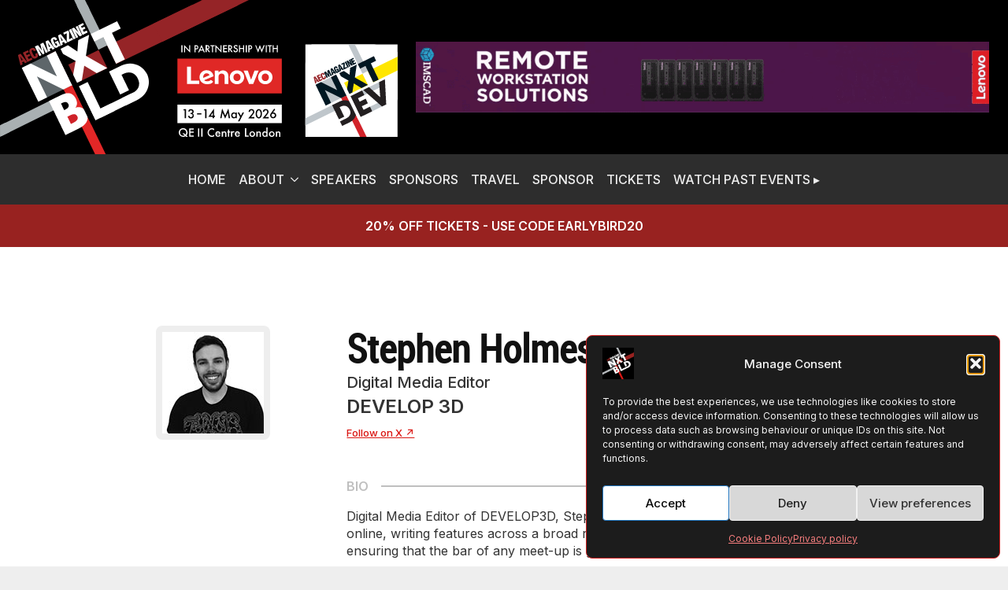

--- FILE ---
content_type: text/html; charset=UTF-8
request_url: https://nxtbld.com/speakers/stephen-holmes/
body_size: 12650
content:
    <!doctype html>
    <html lang="en-GB">

    <head>
        <meta charset="UTF-8">
        <meta name="viewport" content="width=device-width, initial-scale=1">
                    <link rel='stylesheet' href='https://nxtbld.com/wp-content/plugins/breakdance/plugin/themeless/normalize.min.css'>
                <meta name='robots' content='index, follow, max-image-preview:large, max-snippet:-1, max-video-preview:-1' />

	<!-- This site is optimized with the Yoast SEO plugin v26.7 - https://yoast.com/wordpress/plugins/seo/ -->
	<title>Stephen Holmes - NXTBLD</title>
	<link rel="canonical" href="https://nxtbld.com/speakers/stephen-holmes/" />
	<meta property="og:locale" content="en_GB" />
	<meta property="og:type" content="article" />
	<meta property="og:title" content="Stephen Holmes - NXTBLD" />
	<meta property="og:description" content="Digital Media Editor of DEVELOP3D, Stephen spends his time putting out the latest news online, writing features across a broad range of topics for the magazine, social media, and ensuring that the bar of any meet-up is graciously stocked (then emptied) of rum. Having arrived at D3D with an MA in Magazine journalism and an [&hellip;]" />
	<meta property="og:url" content="https://nxtbld.com/speakers/stephen-holmes/" />
	<meta property="og:site_name" content="NXTBLD" />
	<meta property="article:modified_time" content="2016-09-08T07:29:50+00:00" />
	<meta property="og:image" content="https://nxtbld.com/wp-content/uploads/2016/09/Stephen_Holmes.jpg" />
	<meta property="og:image:width" content="129" />
	<meta property="og:image:height" content="129" />
	<meta property="og:image:type" content="image/jpeg" />
	<meta name="twitter:card" content="summary_large_image" />
	<meta name="twitter:site" content="@NXTBLD" />
	<meta name="twitter:label1" content="Estimated reading time" />
	<meta name="twitter:data1" content="1 minute" />
	<script type="application/ld+json" class="yoast-schema-graph">{"@context":"https://schema.org","@graph":[{"@type":"WebPage","@id":"https://nxtbld.com/speakers/stephen-holmes/","url":"https://nxtbld.com/speakers/stephen-holmes/","name":"Stephen Holmes - NXTBLD","isPartOf":{"@id":"https://nxtbld.com/#website"},"primaryImageOfPage":{"@id":"https://nxtbld.com/speakers/stephen-holmes/#primaryimage"},"image":{"@id":"https://nxtbld.com/speakers/stephen-holmes/#primaryimage"},"thumbnailUrl":"https://nxtbld.com/wp-content/uploads/2016/09/Stephen_Holmes.jpg","datePublished":"2016-09-02T08:59:05+00:00","dateModified":"2016-09-08T07:29:50+00:00","breadcrumb":{"@id":"https://nxtbld.com/speakers/stephen-holmes/#breadcrumb"},"inLanguage":"en-GB","potentialAction":[{"@type":"ReadAction","target":["https://nxtbld.com/speakers/stephen-holmes/"]}]},{"@type":"ImageObject","inLanguage":"en-GB","@id":"https://nxtbld.com/speakers/stephen-holmes/#primaryimage","url":"https://nxtbld.com/wp-content/uploads/2016/09/Stephen_Holmes.jpg","contentUrl":"https://nxtbld.com/wp-content/uploads/2016/09/Stephen_Holmes.jpg","width":129,"height":129},{"@type":"BreadcrumbList","@id":"https://nxtbld.com/speakers/stephen-holmes/#breadcrumb","itemListElement":[{"@type":"ListItem","position":1,"name":"Home","item":"https://nxtbld.com/"},{"@type":"ListItem","position":2,"name":"Stephen Holmes"}]},{"@type":"WebSite","@id":"https://nxtbld.com/#website","url":"https://nxtbld.com/","name":"NXTBLD","description":"AEC Magazine","publisher":{"@id":"https://nxtbld.com/#organization"},"potentialAction":[{"@type":"SearchAction","target":{"@type":"EntryPoint","urlTemplate":"https://nxtbld.com/?s={search_term_string}"},"query-input":{"@type":"PropertyValueSpecification","valueRequired":true,"valueName":"search_term_string"}}],"inLanguage":"en-GB"},{"@type":"Organization","@id":"https://nxtbld.com/#organization","name":"NXT BLD","url":"https://nxtbld.com/","logo":{"@type":"ImageObject","inLanguage":"en-GB","@id":"https://nxtbld.com/#/schema/logo/image/","url":"https://nxtbld.com/wp-content/uploads/2024/03/cropped-nxt-bld-logo-512.jpg","contentUrl":"https://nxtbld.com/wp-content/uploads/2024/03/cropped-nxt-bld-logo-512.jpg","width":512,"height":512,"caption":"NXT BLD"},"image":{"@id":"https://nxtbld.com/#/schema/logo/image/"},"sameAs":["https://x.com/NXTBLD","https://www.linkedin.com/company/65581616/admin/"]}]}</script>
	<!-- / Yoast SEO plugin. -->


<link rel="alternate" title="oEmbed (JSON)" type="application/json+oembed" href="https://nxtbld.com/wp-json/oembed/1.0/embed?url=https%3A%2F%2Fnxtbld.com%2Fspeakers%2Fstephen-holmes%2F" />
<link rel="alternate" title="oEmbed (XML)" type="text/xml+oembed" href="https://nxtbld.com/wp-json/oembed/1.0/embed?url=https%3A%2F%2Fnxtbld.com%2Fspeakers%2Fstephen-holmes%2F&#038;format=xml" />
<style id='wp-img-auto-sizes-contain-inline-css' type='text/css'>
img:is([sizes=auto i],[sizes^="auto," i]){contain-intrinsic-size:3000px 1500px}
/*# sourceURL=wp-img-auto-sizes-contain-inline-css */
</style>
<link rel='stylesheet' id='contact-form-7-css' href='https://nxtbld.com/wp-content/plugins/contact-form-7/includes/css/styles.css?ver=6.1.4' type='text/css' media='all' />
<link rel='stylesheet' id='cmplz-general-css' href='https://nxtbld.com/wp-content/plugins/complianz-gdpr/assets/css/cookieblocker.min.css?ver=1768310837' type='text/css' media='all' />
<link rel="https://api.w.org/" href="https://nxtbld.com/wp-json/" /><link rel="EditURI" type="application/rsd+xml" title="RSD" href="https://nxtbld.com/xmlrpc.php?rsd" />
<link rel='shortlink' href='https://nxtbld.com/?p=4170' />
			<style>.cmplz-hidden {
					display: none !important;
				}</style><link rel="icon" href="https://nxtbld.com/wp-content/uploads/2024/03/cropped-nxt-bld-logo-512-32x32.jpg" sizes="32x32" />
<link rel="icon" href="https://nxtbld.com/wp-content/uploads/2024/03/cropped-nxt-bld-logo-512-192x192.jpg" sizes="192x192" />
<link rel="apple-touch-icon" href="https://nxtbld.com/wp-content/uploads/2024/03/cropped-nxt-bld-logo-512-180x180.jpg" />
<meta name="msapplication-TileImage" content="https://nxtbld.com/wp-content/uploads/2024/03/cropped-nxt-bld-logo-512-270x270.jpg" />
<!-- [HEADER ASSETS] -->
<link rel="stylesheet" href="https://nxtbld.com/wp-content/uploads/breakdance/font_styles/custom_font_inter.css?v=315a9cf89ce2bffc2ad4a51029c02a00&bd_ver=2.6.1" />
<link rel="stylesheet" href="https://nxtbld.com/wp-content/uploads/breakdance/font_styles/custom_font_roboto_condensed.css?v=e79a663e2fdaa36c968aa07331a56149&bd_ver=2.6.1" />
<link rel="stylesheet" href="https://nxtbld.com/wp-content/plugins/breakdance/subplugins/breakdance-elements/dependencies-files/lightgallery@2/css/lightgallery-bundle.min.css?bd_ver=2.6.1" />
<link rel="stylesheet" href="https://nxtbld.com/wp-content/plugins/breakdance/subplugins/breakdance-elements/dependencies-files/swiper@8/swiper-bundle.min.css?bd_ver=2.6.1" />
<link rel="stylesheet" href="https://nxtbld.com/wp-content/plugins/breakdance/subplugins/breakdance-elements/dependencies-files/swiper@8/breakdance-swiper-preset-defaults.css?bd_ver=2.6.1" />
<link rel="stylesheet" href="https://nxtbld.com/wp-content/plugins/breakdance/subplugins/breakdance-elements/dependencies-files/awesome-menu@1/awesome-menu.css?bd_ver=2.6.1" />
<link rel="stylesheet" href="https://fonts.googleapis.com/css2?family=Inter:ital,wght@0,100;0,200;0,300;0,400;0,500;0,600;0,700;0,800;0,900;1,100;1,200;1,300;1,400;1,500;1,600;1,700;1,800;1,900&display=swap" />

<link rel="stylesheet" href="https://nxtbld.com/wp-content/uploads/breakdance/css/post-16287-defaults.css?v=e8dfc95cbc8d29d38f81e1dd514b6570" />

<link rel="stylesheet" href="https://nxtbld.com/wp-content/uploads/breakdance/css/post-16149-defaults.css?v=cf5afa1855ecd2629b9a1d57e9a83925" />

<link rel="stylesheet" href="https://nxtbld.com/wp-content/uploads/breakdance/css/post-16151-defaults.css?v=a79c66e97b419048e20b0047b129f3f5" />

<link rel="stylesheet" href="https://nxtbld.com/wp-content/uploads/breakdance/css/global-settings.css?v=1c2fa168fd50c5e797791631906bd1ad" />

<link rel="stylesheet" href="https://nxtbld.com/wp-content/uploads/breakdance/css/selectors.css?v=d0c9cbf31b27001c4374d56c42427fda" />

<link rel="stylesheet" href="https://nxtbld.com/wp-content/uploads/breakdance/css/post-16287.css?v=f698897154c726cd9dbe7385174a762b" />

<link rel="stylesheet" href="https://nxtbld.com/wp-content/uploads/breakdance/css/post-16149.css?v=88e4b87469f1a3fd432fb45a98080b47" />

<link rel="stylesheet" href="https://nxtbld.com/wp-content/uploads/breakdance/css/post-16151.css?v=6bbccfdff1c34a5fc9802fb855d9cb38" />
<!-- [/EOF HEADER ASSETS] -->
<!-- Google tag (gtag.js) --> <script async src="https://www.googletagmanager.com/gtag/js?id=G-LTVK3HHWQG"></script>
 <script> window.dataLayer = window.dataLayer || []; function gtag(){dataLayer.push(arguments);} gtag('js', new Date()); gtag('config', 'G-LTVK3HHWQG'); </script>    </head>
    
    <body class="wp-singular speakers-template-default single single-speakers postid-4170 single-format-standard wp-theme-breakdance-zero breakdance">
            <section class="bde-section-16149-100 bde-section">
  
  
	



<div class="section-container"><div class="bde-grid-16149-101 bde-grid">
  
  
	



<div class="bde-image-16149-102 bde-image">
<figure class="breakdance-image breakdance-image--20268">
	<div class="breakdance-image-container">
		<div class="breakdance-image-clip"><a class="breakdance-image-link breakdance-image-link--url" href="/" target="_self" rel="noopener" data-sub-html="" data-lg-size="-"><img class="breakdance-image-object" src="https://nxtbld.com/wp-content/uploads/2023/11/NXT-BLD-with-DEV-2026-FO-02.svg" width="" height=""></a></div>
	</div></figure>

</div><div id="d3d-banner-slider" class="bde-advancedslider-16149-104 bde-advancedslider">
<div class="breakdance-swiper-wrapper" data-swiper-id="104">
  <div class="swiper">
    <div class="swiper-wrapper">
      <div id="verifi3d" class="bde-advancedslide-16149-220 bde-advancedslide swiper-slide"><div class="advanced-slider__slide">
  <div class="bde-image-16149-221 bde-image">
<figure class="breakdance-image breakdance-image--16875">
	<div class="breakdance-image-container">
		<div class="breakdance-image-clip"><a class="breakdance-image-link breakdance-image-link--url" href="https://www.imscadservices.com/" target="_blank" rel="noopener" data-sub-html="" data-lg-size="-"><img class="breakdance-image-object" src="https://nxtbld.com/wp-content/uploads/2023/11/imscad.gif" width="728" height="90" sizes="(max-width: 728px) 100vw, 728px" alt="IMSCAD"></a></div>
	</div></figure>

</div>
</div></div><div id="verifi3d" class="bde-advancedslide-16149-217 bde-advancedslide swiper-slide"><div class="advanced-slider__slide">
  <div class="bde-image-16149-218 bde-image">
<figure class="breakdance-image breakdance-image--19035">
	<div class="breakdance-image-container">
		<div class="breakdance-image-clip"><a class="breakdance-image-link breakdance-image-link--url" href="https://xeokit.io/" target="_blank" rel="noopener" data-sub-html="" data-lg-size="-"><img class="breakdance-image-object" src="https://nxtbld.com/wp-content/uploads/2023/11/xeokit-by-creoox.png" width="728" height="90" srcset="https://nxtbld.com/wp-content/uploads/2023/11/xeokit-by-creoox.png 728w, https://nxtbld.com/wp-content/uploads/2023/11/xeokit-by-creoox-300x37.png 300w, https://nxtbld.com/wp-content/uploads/2023/11/xeokit-by-creoox-600x74.png 600w" sizes="(max-width: 728px) 100vw, 728px"></a></div>
	</div></figure>

</div><div class="bde-image-16149-219 bde-image">
<figure class="breakdance-image breakdance-image--19042">
	<div class="breakdance-image-container">
		<div class="breakdance-image-clip"><a class="breakdance-image-link breakdance-image-link--url" href="https://xeokit.io/" target="_blank" rel="noopener" data-sub-html="" data-lg-size="-"><img class="breakdance-image-object" src="https://nxtbld.com/wp-content/uploads/2023/11/xeokit-creoox-mb.png" width="640" height="100" srcset="https://nxtbld.com/wp-content/uploads/2023/11/xeokit-creoox-mb.png 640w, https://nxtbld.com/wp-content/uploads/2023/11/xeokit-creoox-mb-300x47.png 300w, https://nxtbld.com/wp-content/uploads/2023/11/xeokit-creoox-mb-600x94.png 600w" sizes="(max-width: 640px) 100vw, 640px"></a></div>
	</div></figure>

</div>
</div></div>
    </div>
  </div>

      
    
</div>

</div><div class="bde-div-16149-125 bde-div">
  
  
	



<div class="bde-wp-menu-16149-126 bde-wp-menu">


      
        
    <nav class="breakdance-menu breakdance-menu--collapse  breakdance-menu--active-styles breakdance-menu--active-underline  ">
    <button class="breakdance-menu-toggle breakdance-menu-toggle--squeeze" type="button" aria-label="Open Menu" aria-expanded="false" aria-controls="menu-126">
                  <span class="breakdance-menu-toggle-icon">
            <span class="breakdance-menu-toggle-lines"></span>
          </span>
            </button>
    
  <ul class="breakdance-menu-list" id="menu-126">
              
      <li class="breakdance-menu-topbar">
            <a class="breakdance-menu-topbar-logo" href="/">
                              <img src="https://nxtbld.com/wp-content/uploads/2024/03/nxt-bld-logo-512.jpg" alt="NXT BLD logo" width="" />
                          </a>
    
              <button class="breakdance-menu-close-button" type="button">Close</button>
          </li>
  
    <li id="menu-item-16274" class="menu-item menu-item-type-post_type menu-item-object-page menu-item-home menu-item-16274 breakdance-menu-item"><a href="https://nxtbld.com/" class="breakdance-menu-link">HOME</a></li>
<li id="menu-item-56" class="menu-item menu-item-type-post_type menu-item-object-page menu-item-has-children menu-item-56 breakdance-menu-item breakdance-dropdown breakdance-dropdown--wp breakdance-dropdown--with-link"><div class="breakdance-dropdown-toggle"><a href="https://nxtbld.com/about/" class="breakdance-menu-link" aria-expanded="false">ABOUT</a><button class="breakdance-menu-link-arrow" type="button" aria-expanded="false" aria-label="ABOUT Submenu"></button></div><div class="breakdance-dropdown-floater" aria-hidden="true">
  <div class="breakdance-dropdown-body">
    <div class="breakdance-dropdown-section">
<ul class="breakdance-dropdown-links">
	<li id="menu-item-18782" class="menu-item menu-item-type-post_type menu-item-object-page menu-item-18782 breakdance-dropdown-item"><a href="https://nxtbld.com/photos-2024/" class="breakdance-dropdown-link"><span class="breakdance-dropdown-link__text">PHOTOS 2024</span></a></li>
	<li id="menu-item-7843" class="menu-item menu-item-type-post_type menu-item-object-page menu-item-7843 breakdance-dropdown-item"><a href="https://nxtbld.com/photos-2023/" class="breakdance-dropdown-link"><span class="breakdance-dropdown-link__text">PHOTOS 2023</span></a></li>
</ul>
    </div>
  </div>
</div></li>
<li id="menu-item-20377" class="menu-item menu-item-type-post_type menu-item-object-page menu-item-20377 breakdance-menu-item"><a href="https://nxtbld.com/speakers-2026/" class="breakdance-menu-link">Speakers</a></li>
<li id="menu-item-20358" class="menu-item menu-item-type-post_type menu-item-object-page menu-item-20358 breakdance-menu-item"><a href="https://nxtbld.com/sponsors-2026/" class="breakdance-menu-link">Sponsors</a></li>
<li id="menu-item-19078" class="menu-item menu-item-type-post_type menu-item-object-page menu-item-19078 breakdance-menu-item"><a href="https://nxtbld.com/travel-information/" class="breakdance-menu-link">Travel</a></li>
<li id="menu-item-8165" class="menu-item menu-item-type-post_type menu-item-object-page menu-item-8165 breakdance-menu-item"><a href="https://nxtbld.com/sponsor-nxt-bld/" class="breakdance-menu-link">SPONSOR</a></li>
<li id="menu-item-20339" class="menu-item menu-item-type-post_type menu-item-object-page menu-item-20339 breakdance-menu-item"><a href="https://nxtbld.com/tickets/" class="breakdance-menu-link">Tickets</a></li>
<li id="menu-item-18358" class="menu-item menu-item-type-custom menu-item-object-custom menu-item-18358 breakdance-menu-item"><a target="_blank" rel="noopener" href="https://nxtaec.com" class="breakdance-menu-link">Watch past events &rtrif;</a></li>

  </ul>
  </nav>


</div>
</div>
</div></div>
</section><section class="bde-section-16149-127 bde-section">
  
  
	



<div class="section-container"><div class="bde-div-16149-128 bde-div d3d-notification-bar">
  
  
	



<div class="bde-text-16149-129 bde-text">
<a href="https://nxtbld.com/tickets/" style="display: block; padding: 16px; color: #ffffff; text-decoration: none">20% OFF TICKETS - USE CODE EARLYBIRD20</a>
</div>
</div><div class="bde-div-16149-223 bde-div d3d-notification-bar">
  
  
	



<div class="bde-text-16149-224 bde-text">
<a href="https://nxtbld.com/live-stream-2025-register/" style="display: block; padding: 16px; color: #ffffff; text-decoration: none">NXT BLD - view on-demand free</a>
</div>
</div></div>
</section><section class="bde-section-16287-100 bde-section">
  
  
	



<div class="section-container"><div class="bde-columns-16287-101 bde-columns"><div class="bde-column-16287-102 bde-column">
  
  
	



<div class="bde-image-16287-103 bde-image">
<figure class="breakdance-image breakdance-image--4189">
	<div class="breakdance-image-container">
		<div class="breakdance-image-clip"><a class="breakdance-image-link breakdance-image-link--lightbox" href="https://nxtbld.com/wp-content/uploads/2016/09/Stephen_Holmes.jpg" target="_blank" rel="noopener" data-sub-html="" data-lg-size="-"><img class="breakdance-image-object" src="https://nxtbld.com/wp-content/uploads/2016/09/Stephen_Holmes.jpg" width="129" height="129" sizes="(max-width: 129px) 100vw, 129px"></a></div>
	</div></figure>

</div>
</div><div class="bde-column-16287-104 bde-column">
  
  
	



<h1 class="bde-heading-16287-105 bde-heading">
Stephen Holmes
</h1><div class="bde-div-16287-106 bde-div">
  
  
	



<div class="bde-text-16287-107 bde-text">

</div>
</div><div class="bde-text-16287-108 bde-text">
Digital Media Editor
</div><div class="bde-text-16287-109 bde-text">
DEVELOP 3D
</div><div class="bde-div-16287-110 bde-div">
  
  
	



<a class="bde-text-link-16287-112 bde-text-link breakdance-link" href="swearstoomuch" target="_blank" data-type="url">
  Follow on X &nearr;

</a>
</div><div class="bde-fancy-divider-16287-113 bde-fancy-divider">


<div class="bde-fancy-divider__wrapper">
  <div class="bde-fancy-divider__separator has-content has-content-flex-start ">
  	    	    	          <div class="bde-fancy-divider__content bde-fancy-divider__content--text">
          Bio
          </div>
    	      </div>
</div>

</div><div class="bde-text-16287-114 bde-text">
<p>Digital Media Editor of DEVELOP3D, Stephen spends his time putting out the latest news online, writing features across a broad range of topics for the magazine, social media, and ensuring that the bar of any meet-up is graciously stocked (then emptied) of rum.</p>
<p>Having arrived at D3D with an MA in Magazine journalism and an eclectic CV, the last 8 years has seen him penetrate the world of product design, building up a contacts book filled with characters as diverse as Iron Man’s tailor to affluent Arctic explorers.</p>
<p>More than happy to have a chat with complete strangers on most subjects. Usually at a bar. In a part of town he’s been advised to avoid. Several times.</p>

</div><div class="bde-fancy-divider-16287-115 bde-fancy-divider">


<div class="bde-fancy-divider__wrapper">
  <div class="bde-fancy-divider__separator has-content has-content-flex-start ">
  	    	    	          <div class="bde-fancy-divider__content bde-fancy-divider__content--text">
          NXT BLD Talk
          </div>
    	      </div>
</div>

</div><h2 class="bde-heading-16287-116 bde-heading">
TBA
</h2><div class="bde-text-16287-117 bde-text">

</div><div class="bde-button-16287-119 bde-button">
    
                        
                        
    
    
    
    
            
                    
            
            

    
    
    
    
    
    <a class="breakdance-link button-atom button-atom--secondary bde-button__button" href="https://nxtbld.com/speakers-2026/" target="_self" data-type="url"  >

    
        <span class="button-atom__text">&lsaquo; All Speakers</span>

        
        
                </a>

    


</div>
</div></div></div>
</section><section class="bde-section-16151-100 bde-section">
  
  
	



<div class="section-container"><div class="bde-columns-16151-105 bde-columns"><div class="bde-column-16151-106 bde-column">
  
  
	



<div class="bde-text-16151-101 bde-text">
Copyright &copy; <span id="ksns-current-year">2025</span> X3D Media | All rights reserved
</div><div class="bde-text-16151-109 bde-text">
<a href="/privacy-policy/" style="color: #ffffff">Privacy policy</a>
</div><div class="bde-text-16151-110 bde-text">
AEC website: <a href="https://www.aecmag.com" target="_blank" style="color: #ffffff">www.aecmag.com</a>
</div>
</div><div class="bde-column-16151-107 bde-column">
  
  
	



<div class="bde-social-icons-16151-104 bde-social-icons">
                  
            
            

    
    
    
    
    
    <a class="breakdance-link bde-social-icons__icon-wrapper bde-social-icons__icon-twitter" href="https://twitter.com/NXTBLD" target="_blank" data-type="url" aria-label="twitter" >

              <svg xmlns="http://www.w3.org/2000/svg" width="100%" viewBox="0 0 512 512">
          <path d="M389.2 48h70.6L305.6 224.2 487 464H345L233.7 318.6 106.5 464H35.8L200.7 275.5 26.8 48H172.4L272.9 180.9 389.2 48zM364.4 421.8h39.1L151.1 88h-42L364.4 421.8z" />
        </svg>
              </a>

                    
            
            

    
    
    
    
    
    <a class="breakdance-link bde-social-icons__icon-wrapper bde-social-icons__icon-linkedin" href="https://www.linkedin.com/company/nxt-bld/" target="_self" data-type="url" aria-label="linkedin" >

             <svg xmlns="http://www.w3.org/2000/svg" width="100%" viewBox="-4 -2 32 32">
            <path d="M4.98 3.5c0 1.381-1.11 2.5-2.48 2.5s-2.48-1.119-2.48-2.5c0-1.38 1.11-2.5 2.48-2.5s2.48 1.12 2.48 2.5zm.02 4.5h-5v16h5v-16zm7.982 0h-4.968v16h4.969v-8.399c0-4.67 6.029-5.052 6.029 0v8.399h4.988v-10.131c0-7.88-8.922-7.593-11.018-3.714v-2.155z"/>
       </svg>
              </a>

    
</div>
</div><div class="bde-column-16151-108 bde-column">
  
  
	



<div class="bde-text-16151-103 bde-text">
Web production: <a href="https://kosinus.hr" target="_blank" style="color: #ffffff">Kosinus</a>
</div>
</div></div></div>
</section>        <script type="speculationrules">
{"prefetch":[{"source":"document","where":{"and":[{"href_matches":"/*"},{"not":{"href_matches":["/wp-*.php","/wp-admin/*","/wp-content/uploads/*","/wp-content/*","/wp-content/plugins/*","/wp-content/plugins/breakdance/plugin/themeless/themes/breakdance-zero/*","/*\\?(.+)"]}},{"not":{"selector_matches":"a[rel~=\"nofollow\"]"}},{"not":{"selector_matches":".no-prefetch, .no-prefetch a"}}]},"eagerness":"conservative"}]}
</script>

<!-- Consent Management powered by Complianz | GDPR/CCPA Cookie Consent https://wordpress.org/plugins/complianz-gdpr -->
<div id="cmplz-cookiebanner-container"><div class="cmplz-cookiebanner cmplz-hidden banner-1 banner-a optin cmplz-bottom-right cmplz-categories-type-view-preferences" aria-modal="true" data-nosnippet="true" role="dialog" aria-live="polite" aria-labelledby="cmplz-header-1-optin" aria-describedby="cmplz-message-1-optin">
	<div class="cmplz-header">
		<div class="cmplz-logo"><img width="512" height="512" src="https://nxtbld.com/wp-content/uploads/2024/03/cropped-nxt-bld-logo-512.jpg" class="attachment-cmplz_banner_image size-cmplz_banner_image" alt="NXTBLD" decoding="async" loading="lazy" srcset="https://nxtbld.com/wp-content/uploads/2024/03/cropped-nxt-bld-logo-512.jpg 512w, https://nxtbld.com/wp-content/uploads/2024/03/cropped-nxt-bld-logo-512-300x300.jpg 300w, https://nxtbld.com/wp-content/uploads/2024/03/cropped-nxt-bld-logo-512-150x150.jpg 150w, https://nxtbld.com/wp-content/uploads/2024/03/cropped-nxt-bld-logo-512-200x200.jpg 200w, https://nxtbld.com/wp-content/uploads/2024/03/cropped-nxt-bld-logo-512-400x400.jpg 400w, https://nxtbld.com/wp-content/uploads/2024/03/cropped-nxt-bld-logo-512-270x270.jpg 270w, https://nxtbld.com/wp-content/uploads/2024/03/cropped-nxt-bld-logo-512-192x192.jpg 192w, https://nxtbld.com/wp-content/uploads/2024/03/cropped-nxt-bld-logo-512-180x180.jpg 180w, https://nxtbld.com/wp-content/uploads/2024/03/cropped-nxt-bld-logo-512-32x32.jpg 32w" sizes="auto, (max-width: 512px) 100vw, 512px" /></div>
		<div class="cmplz-title" id="cmplz-header-1-optin">Manage Consent</div>
		<div class="cmplz-close" tabindex="0" role="button" aria-label="Close dialogue">
			<svg aria-hidden="true" focusable="false" data-prefix="fas" data-icon="times" class="svg-inline--fa fa-times fa-w-11" role="img" xmlns="http://www.w3.org/2000/svg" viewBox="0 0 352 512"><path fill="currentColor" d="M242.72 256l100.07-100.07c12.28-12.28 12.28-32.19 0-44.48l-22.24-22.24c-12.28-12.28-32.19-12.28-44.48 0L176 189.28 75.93 89.21c-12.28-12.28-32.19-12.28-44.48 0L9.21 111.45c-12.28 12.28-12.28 32.19 0 44.48L109.28 256 9.21 356.07c-12.28 12.28-12.28 32.19 0 44.48l22.24 22.24c12.28 12.28 32.2 12.28 44.48 0L176 322.72l100.07 100.07c12.28 12.28 32.2 12.28 44.48 0l22.24-22.24c12.28-12.28 12.28-32.19 0-44.48L242.72 256z"></path></svg>
		</div>
	</div>

	<div class="cmplz-divider cmplz-divider-header"></div>
	<div class="cmplz-body">
		<div class="cmplz-message" id="cmplz-message-1-optin">To provide the best experiences, we use technologies like cookies to store and/or access device information. Consenting to these technologies will allow us to process data such as browsing behaviour or unique IDs on this site. Not consenting or withdrawing consent, may adversely affect certain features and functions.</div>
		<!-- categories start -->
		<div class="cmplz-categories">
			<details class="cmplz-category cmplz-functional" >
				<summary>
						<span class="cmplz-category-header">
							<span class="cmplz-category-title">Functional</span>
							<span class='cmplz-always-active'>
								<span class="cmplz-banner-checkbox">
									<input type="checkbox"
										   id="cmplz-functional-optin"
										   data-category="cmplz_functional"
										   class="cmplz-consent-checkbox cmplz-functional"
										   size="40"
										   value="1"/>
									<label class="cmplz-label" for="cmplz-functional-optin"><span class="screen-reader-text">Functional</span></label>
								</span>
								Always active							</span>
							<span class="cmplz-icon cmplz-open">
								<svg xmlns="http://www.w3.org/2000/svg" viewBox="0 0 448 512"  height="18" ><path d="M224 416c-8.188 0-16.38-3.125-22.62-9.375l-192-192c-12.5-12.5-12.5-32.75 0-45.25s32.75-12.5 45.25 0L224 338.8l169.4-169.4c12.5-12.5 32.75-12.5 45.25 0s12.5 32.75 0 45.25l-192 192C240.4 412.9 232.2 416 224 416z"/></svg>
							</span>
						</span>
				</summary>
				<div class="cmplz-description">
					<span class="cmplz-description-functional">The technical storage or access is strictly necessary for the legitimate purpose of enabling the use of a specific service explicitly requested by the subscriber or user, or for the sole purpose of carrying out the transmission of a communication over an electronic communications network.</span>
				</div>
			</details>

			<details class="cmplz-category cmplz-preferences" >
				<summary>
						<span class="cmplz-category-header">
							<span class="cmplz-category-title">Preferences</span>
							<span class="cmplz-banner-checkbox">
								<input type="checkbox"
									   id="cmplz-preferences-optin"
									   data-category="cmplz_preferences"
									   class="cmplz-consent-checkbox cmplz-preferences"
									   size="40"
									   value="1"/>
								<label class="cmplz-label" for="cmplz-preferences-optin"><span class="screen-reader-text">Preferences</span></label>
							</span>
							<span class="cmplz-icon cmplz-open">
								<svg xmlns="http://www.w3.org/2000/svg" viewBox="0 0 448 512"  height="18" ><path d="M224 416c-8.188 0-16.38-3.125-22.62-9.375l-192-192c-12.5-12.5-12.5-32.75 0-45.25s32.75-12.5 45.25 0L224 338.8l169.4-169.4c12.5-12.5 32.75-12.5 45.25 0s12.5 32.75 0 45.25l-192 192C240.4 412.9 232.2 416 224 416z"/></svg>
							</span>
						</span>
				</summary>
				<div class="cmplz-description">
					<span class="cmplz-description-preferences">The technical storage or access is necessary for the legitimate purpose of storing preferences that are not requested by the subscriber or user.</span>
				</div>
			</details>

			<details class="cmplz-category cmplz-statistics" >
				<summary>
						<span class="cmplz-category-header">
							<span class="cmplz-category-title">Statistics</span>
							<span class="cmplz-banner-checkbox">
								<input type="checkbox"
									   id="cmplz-statistics-optin"
									   data-category="cmplz_statistics"
									   class="cmplz-consent-checkbox cmplz-statistics"
									   size="40"
									   value="1"/>
								<label class="cmplz-label" for="cmplz-statistics-optin"><span class="screen-reader-text">Statistics</span></label>
							</span>
							<span class="cmplz-icon cmplz-open">
								<svg xmlns="http://www.w3.org/2000/svg" viewBox="0 0 448 512"  height="18" ><path d="M224 416c-8.188 0-16.38-3.125-22.62-9.375l-192-192c-12.5-12.5-12.5-32.75 0-45.25s32.75-12.5 45.25 0L224 338.8l169.4-169.4c12.5-12.5 32.75-12.5 45.25 0s12.5 32.75 0 45.25l-192 192C240.4 412.9 232.2 416 224 416z"/></svg>
							</span>
						</span>
				</summary>
				<div class="cmplz-description">
					<span class="cmplz-description-statistics">The technical storage or access that is used exclusively for statistical purposes.</span>
					<span class="cmplz-description-statistics-anonymous">The technical storage or access that is used exclusively for anonymous statistical purposes. Without a subpoena, voluntary compliance on the part of your Internet Service Provider, or additional records from a third party, information stored or retrieved for this purpose alone cannot usually be used to identify you.</span>
				</div>
			</details>
			<details class="cmplz-category cmplz-marketing" >
				<summary>
						<span class="cmplz-category-header">
							<span class="cmplz-category-title">Marketing</span>
							<span class="cmplz-banner-checkbox">
								<input type="checkbox"
									   id="cmplz-marketing-optin"
									   data-category="cmplz_marketing"
									   class="cmplz-consent-checkbox cmplz-marketing"
									   size="40"
									   value="1"/>
								<label class="cmplz-label" for="cmplz-marketing-optin"><span class="screen-reader-text">Marketing</span></label>
							</span>
							<span class="cmplz-icon cmplz-open">
								<svg xmlns="http://www.w3.org/2000/svg" viewBox="0 0 448 512"  height="18" ><path d="M224 416c-8.188 0-16.38-3.125-22.62-9.375l-192-192c-12.5-12.5-12.5-32.75 0-45.25s32.75-12.5 45.25 0L224 338.8l169.4-169.4c12.5-12.5 32.75-12.5 45.25 0s12.5 32.75 0 45.25l-192 192C240.4 412.9 232.2 416 224 416z"/></svg>
							</span>
						</span>
				</summary>
				<div class="cmplz-description">
					<span class="cmplz-description-marketing">The technical storage or access is required to create user profiles to send advertising, or to track the user on a website or across several websites for similar marketing purposes.</span>
				</div>
			</details>
		</div><!-- categories end -->
			</div>

	<div class="cmplz-links cmplz-information">
		<ul>
			<li><a class="cmplz-link cmplz-manage-options cookie-statement" href="#" data-relative_url="#cmplz-manage-consent-container">Manage options</a></li>
			<li><a class="cmplz-link cmplz-manage-third-parties cookie-statement" href="#" data-relative_url="#cmplz-cookies-overview">Manage services</a></li>
			<li><a class="cmplz-link cmplz-manage-vendors tcf cookie-statement" href="#" data-relative_url="#cmplz-tcf-wrapper">Manage {vendor_count} vendors</a></li>
			<li><a class="cmplz-link cmplz-external cmplz-read-more-purposes tcf" target="_blank" rel="noopener noreferrer nofollow" href="https://cookiedatabase.org/tcf/purposes/" aria-label="Read more about TCF purposes on Cookie Database">Read more about these purposes</a></li>
		</ul>
			</div>

	<div class="cmplz-divider cmplz-footer"></div>

	<div class="cmplz-buttons">
		<button class="cmplz-btn cmplz-accept">Accept</button>
		<button class="cmplz-btn cmplz-deny">Deny</button>
		<button class="cmplz-btn cmplz-view-preferences">View preferences</button>
		<button class="cmplz-btn cmplz-save-preferences">Save preferences</button>
		<a class="cmplz-btn cmplz-manage-options tcf cookie-statement" href="#" data-relative_url="#cmplz-manage-consent-container">View preferences</a>
			</div>

	
	<div class="cmplz-documents cmplz-links">
		<ul>
			<li><a class="cmplz-link cookie-statement" href="#" data-relative_url="">{title}</a></li>
			<li><a class="cmplz-link privacy-statement" href="#" data-relative_url="">{title}</a></li>
			<li><a class="cmplz-link impressum" href="#" data-relative_url="">{title}</a></li>
		</ul>
			</div>
</div>
</div>
					<div id="cmplz-manage-consent" data-nosnippet="true"><button class="cmplz-btn cmplz-hidden cmplz-manage-consent manage-consent-1">Manage consent</button>

</div><style id='global-styles-inline-css' type='text/css'>
:root{--wp--preset--aspect-ratio--square: 1;--wp--preset--aspect-ratio--4-3: 4/3;--wp--preset--aspect-ratio--3-4: 3/4;--wp--preset--aspect-ratio--3-2: 3/2;--wp--preset--aspect-ratio--2-3: 2/3;--wp--preset--aspect-ratio--16-9: 16/9;--wp--preset--aspect-ratio--9-16: 9/16;--wp--preset--color--black: #000000;--wp--preset--color--cyan-bluish-gray: #abb8c3;--wp--preset--color--white: #ffffff;--wp--preset--color--pale-pink: #f78da7;--wp--preset--color--vivid-red: #cf2e2e;--wp--preset--color--luminous-vivid-orange: #ff6900;--wp--preset--color--luminous-vivid-amber: #fcb900;--wp--preset--color--light-green-cyan: #7bdcb5;--wp--preset--color--vivid-green-cyan: #00d084;--wp--preset--color--pale-cyan-blue: #8ed1fc;--wp--preset--color--vivid-cyan-blue: #0693e3;--wp--preset--color--vivid-purple: #9b51e0;--wp--preset--gradient--vivid-cyan-blue-to-vivid-purple: linear-gradient(135deg,rgb(6,147,227) 0%,rgb(155,81,224) 100%);--wp--preset--gradient--light-green-cyan-to-vivid-green-cyan: linear-gradient(135deg,rgb(122,220,180) 0%,rgb(0,208,130) 100%);--wp--preset--gradient--luminous-vivid-amber-to-luminous-vivid-orange: linear-gradient(135deg,rgb(252,185,0) 0%,rgb(255,105,0) 100%);--wp--preset--gradient--luminous-vivid-orange-to-vivid-red: linear-gradient(135deg,rgb(255,105,0) 0%,rgb(207,46,46) 100%);--wp--preset--gradient--very-light-gray-to-cyan-bluish-gray: linear-gradient(135deg,rgb(238,238,238) 0%,rgb(169,184,195) 100%);--wp--preset--gradient--cool-to-warm-spectrum: linear-gradient(135deg,rgb(74,234,220) 0%,rgb(151,120,209) 20%,rgb(207,42,186) 40%,rgb(238,44,130) 60%,rgb(251,105,98) 80%,rgb(254,248,76) 100%);--wp--preset--gradient--blush-light-purple: linear-gradient(135deg,rgb(255,206,236) 0%,rgb(152,150,240) 100%);--wp--preset--gradient--blush-bordeaux: linear-gradient(135deg,rgb(254,205,165) 0%,rgb(254,45,45) 50%,rgb(107,0,62) 100%);--wp--preset--gradient--luminous-dusk: linear-gradient(135deg,rgb(255,203,112) 0%,rgb(199,81,192) 50%,rgb(65,88,208) 100%);--wp--preset--gradient--pale-ocean: linear-gradient(135deg,rgb(255,245,203) 0%,rgb(182,227,212) 50%,rgb(51,167,181) 100%);--wp--preset--gradient--electric-grass: linear-gradient(135deg,rgb(202,248,128) 0%,rgb(113,206,126) 100%);--wp--preset--gradient--midnight: linear-gradient(135deg,rgb(2,3,129) 0%,rgb(40,116,252) 100%);--wp--preset--font-size--small: 13px;--wp--preset--font-size--medium: 20px;--wp--preset--font-size--large: 36px;--wp--preset--font-size--x-large: 42px;--wp--preset--spacing--20: 0.44rem;--wp--preset--spacing--30: 0.67rem;--wp--preset--spacing--40: 1rem;--wp--preset--spacing--50: 1.5rem;--wp--preset--spacing--60: 2.25rem;--wp--preset--spacing--70: 3.38rem;--wp--preset--spacing--80: 5.06rem;--wp--preset--shadow--natural: 6px 6px 9px rgba(0, 0, 0, 0.2);--wp--preset--shadow--deep: 12px 12px 50px rgba(0, 0, 0, 0.4);--wp--preset--shadow--sharp: 6px 6px 0px rgba(0, 0, 0, 0.2);--wp--preset--shadow--outlined: 6px 6px 0px -3px rgb(255, 255, 255), 6px 6px rgb(0, 0, 0);--wp--preset--shadow--crisp: 6px 6px 0px rgb(0, 0, 0);}:where(.is-layout-flex){gap: 0.5em;}:where(.is-layout-grid){gap: 0.5em;}body .is-layout-flex{display: flex;}.is-layout-flex{flex-wrap: wrap;align-items: center;}.is-layout-flex > :is(*, div){margin: 0;}body .is-layout-grid{display: grid;}.is-layout-grid > :is(*, div){margin: 0;}:where(.wp-block-columns.is-layout-flex){gap: 2em;}:where(.wp-block-columns.is-layout-grid){gap: 2em;}:where(.wp-block-post-template.is-layout-flex){gap: 1.25em;}:where(.wp-block-post-template.is-layout-grid){gap: 1.25em;}.has-black-color{color: var(--wp--preset--color--black) !important;}.has-cyan-bluish-gray-color{color: var(--wp--preset--color--cyan-bluish-gray) !important;}.has-white-color{color: var(--wp--preset--color--white) !important;}.has-pale-pink-color{color: var(--wp--preset--color--pale-pink) !important;}.has-vivid-red-color{color: var(--wp--preset--color--vivid-red) !important;}.has-luminous-vivid-orange-color{color: var(--wp--preset--color--luminous-vivid-orange) !important;}.has-luminous-vivid-amber-color{color: var(--wp--preset--color--luminous-vivid-amber) !important;}.has-light-green-cyan-color{color: var(--wp--preset--color--light-green-cyan) !important;}.has-vivid-green-cyan-color{color: var(--wp--preset--color--vivid-green-cyan) !important;}.has-pale-cyan-blue-color{color: var(--wp--preset--color--pale-cyan-blue) !important;}.has-vivid-cyan-blue-color{color: var(--wp--preset--color--vivid-cyan-blue) !important;}.has-vivid-purple-color{color: var(--wp--preset--color--vivid-purple) !important;}.has-black-background-color{background-color: var(--wp--preset--color--black) !important;}.has-cyan-bluish-gray-background-color{background-color: var(--wp--preset--color--cyan-bluish-gray) !important;}.has-white-background-color{background-color: var(--wp--preset--color--white) !important;}.has-pale-pink-background-color{background-color: var(--wp--preset--color--pale-pink) !important;}.has-vivid-red-background-color{background-color: var(--wp--preset--color--vivid-red) !important;}.has-luminous-vivid-orange-background-color{background-color: var(--wp--preset--color--luminous-vivid-orange) !important;}.has-luminous-vivid-amber-background-color{background-color: var(--wp--preset--color--luminous-vivid-amber) !important;}.has-light-green-cyan-background-color{background-color: var(--wp--preset--color--light-green-cyan) !important;}.has-vivid-green-cyan-background-color{background-color: var(--wp--preset--color--vivid-green-cyan) !important;}.has-pale-cyan-blue-background-color{background-color: var(--wp--preset--color--pale-cyan-blue) !important;}.has-vivid-cyan-blue-background-color{background-color: var(--wp--preset--color--vivid-cyan-blue) !important;}.has-vivid-purple-background-color{background-color: var(--wp--preset--color--vivid-purple) !important;}.has-black-border-color{border-color: var(--wp--preset--color--black) !important;}.has-cyan-bluish-gray-border-color{border-color: var(--wp--preset--color--cyan-bluish-gray) !important;}.has-white-border-color{border-color: var(--wp--preset--color--white) !important;}.has-pale-pink-border-color{border-color: var(--wp--preset--color--pale-pink) !important;}.has-vivid-red-border-color{border-color: var(--wp--preset--color--vivid-red) !important;}.has-luminous-vivid-orange-border-color{border-color: var(--wp--preset--color--luminous-vivid-orange) !important;}.has-luminous-vivid-amber-border-color{border-color: var(--wp--preset--color--luminous-vivid-amber) !important;}.has-light-green-cyan-border-color{border-color: var(--wp--preset--color--light-green-cyan) !important;}.has-vivid-green-cyan-border-color{border-color: var(--wp--preset--color--vivid-green-cyan) !important;}.has-pale-cyan-blue-border-color{border-color: var(--wp--preset--color--pale-cyan-blue) !important;}.has-vivid-cyan-blue-border-color{border-color: var(--wp--preset--color--vivid-cyan-blue) !important;}.has-vivid-purple-border-color{border-color: var(--wp--preset--color--vivid-purple) !important;}.has-vivid-cyan-blue-to-vivid-purple-gradient-background{background: var(--wp--preset--gradient--vivid-cyan-blue-to-vivid-purple) !important;}.has-light-green-cyan-to-vivid-green-cyan-gradient-background{background: var(--wp--preset--gradient--light-green-cyan-to-vivid-green-cyan) !important;}.has-luminous-vivid-amber-to-luminous-vivid-orange-gradient-background{background: var(--wp--preset--gradient--luminous-vivid-amber-to-luminous-vivid-orange) !important;}.has-luminous-vivid-orange-to-vivid-red-gradient-background{background: var(--wp--preset--gradient--luminous-vivid-orange-to-vivid-red) !important;}.has-very-light-gray-to-cyan-bluish-gray-gradient-background{background: var(--wp--preset--gradient--very-light-gray-to-cyan-bluish-gray) !important;}.has-cool-to-warm-spectrum-gradient-background{background: var(--wp--preset--gradient--cool-to-warm-spectrum) !important;}.has-blush-light-purple-gradient-background{background: var(--wp--preset--gradient--blush-light-purple) !important;}.has-blush-bordeaux-gradient-background{background: var(--wp--preset--gradient--blush-bordeaux) !important;}.has-luminous-dusk-gradient-background{background: var(--wp--preset--gradient--luminous-dusk) !important;}.has-pale-ocean-gradient-background{background: var(--wp--preset--gradient--pale-ocean) !important;}.has-electric-grass-gradient-background{background: var(--wp--preset--gradient--electric-grass) !important;}.has-midnight-gradient-background{background: var(--wp--preset--gradient--midnight) !important;}.has-small-font-size{font-size: var(--wp--preset--font-size--small) !important;}.has-medium-font-size{font-size: var(--wp--preset--font-size--medium) !important;}.has-large-font-size{font-size: var(--wp--preset--font-size--large) !important;}.has-x-large-font-size{font-size: var(--wp--preset--font-size--x-large) !important;}
/*# sourceURL=global-styles-inline-css */
</style>
<script type="text/javascript" src="https://nxtbld.com/wp-includes/js/dist/hooks.min.js?ver=dd5603f07f9220ed27f1" id="wp-hooks-js"></script>
<script type="text/javascript" src="https://nxtbld.com/wp-includes/js/dist/i18n.min.js?ver=c26c3dc7bed366793375" id="wp-i18n-js"></script>
<script type="text/javascript" id="wp-i18n-js-after">
/* <![CDATA[ */
wp.i18n.setLocaleData( { 'text direction\u0004ltr': [ 'ltr' ] } );
//# sourceURL=wp-i18n-js-after
/* ]]> */
</script>
<script type="text/javascript" src="https://nxtbld.com/wp-content/plugins/contact-form-7/includes/swv/js/index.js?ver=6.1.4" id="swv-js"></script>
<script type="text/javascript" id="contact-form-7-js-before">
/* <![CDATA[ */
var wpcf7 = {
    "api": {
        "root": "https:\/\/nxtbld.com\/wp-json\/",
        "namespace": "contact-form-7\/v1"
    },
    "cached": 1
};
//# sourceURL=contact-form-7-js-before
/* ]]> */
</script>
<script type="text/javascript" src="https://nxtbld.com/wp-content/plugins/contact-form-7/includes/js/index.js?ver=6.1.4" id="contact-form-7-js"></script>
<script type="text/javascript" src="https://www.google.com/recaptcha/api.js?render=6LdKO4MUAAAAAMPnwlkBUPUcixACgJ2rc4BPsbMS&amp;ver=3.0" id="google-recaptcha-js"></script>
<script type="text/javascript" src="https://nxtbld.com/wp-includes/js/dist/vendor/wp-polyfill.min.js?ver=3.15.0" id="wp-polyfill-js"></script>
<script type="text/javascript" id="wpcf7-recaptcha-js-before">
/* <![CDATA[ */
var wpcf7_recaptcha = {
    "sitekey": "6LdKO4MUAAAAAMPnwlkBUPUcixACgJ2rc4BPsbMS",
    "actions": {
        "homepage": "homepage",
        "contactform": "contactform"
    }
};
//# sourceURL=wpcf7-recaptcha-js-before
/* ]]> */
</script>
<script type="text/javascript" src="https://nxtbld.com/wp-content/plugins/contact-form-7/modules/recaptcha/index.js?ver=6.1.4" id="wpcf7-recaptcha-js"></script>
<script type="text/javascript" id="cmplz-cookiebanner-js-extra">
/* <![CDATA[ */
var complianz = {"prefix":"cmplz_","user_banner_id":"1","set_cookies":[],"block_ajax_content":"","banner_version":"18","version":"7.4.4.2","store_consent":"","do_not_track_enabled":"","consenttype":"optin","region":"uk","geoip":"","dismiss_timeout":"","disable_cookiebanner":"","soft_cookiewall":"","dismiss_on_scroll":"","cookie_expiry":"365","url":"https://nxtbld.com/wp-json/complianz/v1/","locale":"lang=en&locale=en_GB","set_cookies_on_root":"","cookie_domain":"","current_policy_id":"34","cookie_path":"/","categories":{"statistics":"statistics","marketing":"marketing"},"tcf_active":"","placeholdertext":"Click to accept {category} cookies and enable this content","css_file":"https://nxtbld.com/wp-content/uploads/complianz/css/banner-{banner_id}-{type}.css?v=18","page_links":{"uk":{"cookie-statement":{"title":"Cookie Policy ","url":"https://nxtbld.com/cookie-policy-uk/"},"privacy-statement":{"title":"Privacy policy","url":"https://nxtbld.com/privacy-policy/"}}},"tm_categories":"","forceEnableStats":"","preview":"","clean_cookies":"","aria_label":"Click to accept {category} cookies and enable this content"};
//# sourceURL=cmplz-cookiebanner-js-extra
/* ]]> */
</script>
<script defer type="text/javascript" src="https://nxtbld.com/wp-content/plugins/complianz-gdpr/cookiebanner/js/complianz.min.js?ver=1768310837" id="cmplz-cookiebanner-js"></script>
				<script async data-category="statistics"
						src="https://www.googletagmanager.com/gtag/js?id=G-LTVK3HHWQG"></script><!-- Statistics script Complianz GDPR/CCPA -->
						<script type="text/plain"							data-category="statistics">window['gtag_enable_tcf_support'] = false;
window.dataLayer = window.dataLayer || [];
function gtag(){dataLayer.push(arguments);}
gtag('js', new Date());
gtag('config', 'G-LTVK3HHWQG', {
	cookie_flags:'secure;samesite=none',
	
});
</script><script src='https://nxtbld.com/wp-content/plugins/breakdance/plugin/global-scripts/breakdance-utils.js?bd_ver=2.6.1' defer></script>
<script src='https://nxtbld.com/wp-content/plugins/breakdance/subplugins/breakdance-elements/dependencies-files/lightgallery@2/lightgallery-bundle.min.js?bd_ver=2.6.1' defer></script>
<script src='https://nxtbld.com/wp-content/plugins/breakdance/subplugins/breakdance-elements/dependencies-files/elements-reusable-code/lightbox.js?bd_ver=2.6.1' defer></script>
<script src='https://nxtbld.com/wp-content/plugins/breakdance/subplugins/breakdance-elements/dependencies-files/swiper@8/swiper-bundle.min.js?bd_ver=2.6.1' defer></script>
<script src='https://nxtbld.com/wp-content/plugins/breakdance/subplugins/breakdance-elements/dependencies-files/breakdance-swiper/breakdance-swiper.js?bd_ver=2.6.1' defer></script>
<script src='https://nxtbld.com/wp-content/plugins/breakdance/subplugins/breakdance-elements/dependencies-files/awesome-menu@1/awesome-menu.js?bd_ver=2.6.1' defer></script>
<script src='https://unpkg.com/gsap@3.12.2/dist/gsap.min.js' defer></script>
<script src='https://unpkg.com/gsap@3.12.2/dist/ScrollTrigger.min.js' defer></script>
<script src='https://nxtbld.com/wp-content/plugins/breakdance/plugin/animations/sticky/js/sticky.js?bd_ver=2.6.1' defer></script>
<script>document.addEventListener('DOMContentLoaded', function(){     if (!window.BreakdanceFrontend) {
        window.BreakdanceFrontend = {}
    }

    window.BreakdanceFrontend.data = {"homeUrl":"https:\/\/nxtbld.com","ajaxUrl":"https:\/\/nxtbld.com\/wp-admin\/admin-ajax.php","elementsPluginUrl":"https:\/\/nxtbld.com\/wp-content\/plugins\/breakdance\/subplugins\/breakdance-elements\/","BASE_BREAKPOINT_ID":"breakpoint_base","breakpoints":[{"id":"breakpoint_base","label":"Desktop","defaultPreviewWidth":"100%"},{"id":"breakpoint_tablet_landscape","label":"Tablet Landscape","defaultPreviewWidth":1024,"maxWidth":1119},{"id":"breakpoint_tablet_portrait","label":"Tablet Portrait","defaultPreviewWidth":768,"maxWidth":1023},{"id":"breakpoint_phone_landscape","label":"Phone Landscape","defaultPreviewWidth":480,"maxWidth":767},{"id":"breakpoint_phone_portrait","label":"Phone Portrait","defaultPreviewWidth":400,"maxWidth":479}],"subscriptionMode":"pro"} }) </script>
<script>document.addEventListener('DOMContentLoaded', function(){ (function () {
  let parent = document.querySelector(".swiper-wrapper");
  let images = parent.children;
  let frag = document.createDocumentFragment();
  while (images.length) {
    frag.appendChild(images[Math.floor(Math.random() * images.length)]);
  }
  parent.appendChild(frag);
  document.getElementById("d3d-banner-slider").style.visibility = "visible";
})(); }) </script>
<script>document.addEventListener('DOMContentLoaded', function(){ const truncateText = (element, maxWords) => {
  const text = element.innerText;
  const words = text.split(' ');
  if (words.length > maxWords) {
    const truncatedText = words.slice(0, maxWords).join(' ') + '<span class="ellipsis">...</span>';
    const remainingText = words.slice(maxWords).join(' ');
    element.innerHTML = `<span class="truncated">${truncatedText}</span> <span class="hidden-text" style="display: none;">${remainingText}</span> <a href="#" class="read-more">Read more</a>`;
    element.querySelector('.read-more').addEventListener('click', (event) => {
      event.preventDefault();
      element.querySelector('.hidden-text').style.display = 'inline';
      element.querySelector('.truncated .ellipsis').style.display = 'none';
      element.querySelector('.truncated').innerHTML = words.slice(0, maxWords).join(' ');
      event.target.style.display = 'none';
      const readLessLink = document.createElement('a');
      readLessLink.href = '#';
      readLessLink.textContent = 'Read less';
      element.appendChild(readLessLink);
      readLessLink.addEventListener('click', (event) => {
        event.preventDefault();
        element.querySelector('.hidden-text').style.display = 'none';
        element.querySelector('.truncated').innerHTML = truncatedText;
        element.querySelector('.truncated .ellipsis').style.display = 'inline';
        readLessLink.style.display = 'none';
        element.querySelector('.read-more').style.display = 'inline';
      });
    });
  }
};

document.querySelectorAll('.video-description').forEach((element) => {
  truncateText(element, 30);
}); }) </script>
<script>document.addEventListener('DOMContentLoaded', function(){ 
new BreakdanceLightbox('.breakdance .bde-image-16287-103', {
  itemSelector: '.breakdance-image-link',
  ...null
});
 }) </script>
<script>document.addEventListener('DOMContentLoaded', function(){ 
window.BreakdanceSwiper().update({
            id: 'bde-advancedslider-16149-104',
            selector:'.breakdance .bde-advancedslider-16149-104',
            settings:{"effect":"slide","autoplay":"enabled","autoplay_settings":{"pause_on_hover":true,"speed":{"number":10000,"unit":"ms","style":"10000ms"}},"advanced":{"slides_per_view":{"breakpoint_base":1,"breakpoint_tablet_portrait":null},"between_slides":{"breakpoint_base":{"number":0,"unit":"px","style":"0px"}},"auto_height":false},"infinite":"enabled","speed":{"number":500,"unit":"ms","style":"500ms"},"center_slides":true},
            paginationSettings:{"type":"none","overlay":false},
          });
 }) </script>
<script>document.addEventListener('DOMContentLoaded', function(){ 
new AwesomeMenu(".breakdance .bde-wp-menu-16149-126 .breakdance-menu", {
  dropdown: {
    openOnClick: false,
    mode: {
      desktop: 'dropdown'
    },
    placement: 'left',
    width: null,
    animation: 'fade'
  },
  link: {
    effect: 'underline',
    effectDirection: 'top',
  },
  mobile: {
    breakpoint: 'breakpoint_tablet_portrait',
    mode: 'offcanvas',
    offcanvasPosition: 'right',
    offset: null,
    followLinks: true
  }
});
 }) </script>
<script>document.addEventListener('DOMContentLoaded', function(){ 
new BreakdanceSticky(
              '.breakdance .bde-section-16149-127',
              {"position":"top","relative_to":"viewport","offset":{"breakpoint_base":{"number":0,"unit":"px","style":"0px"}}}
            )
 }) </script>
    <script defer src="https://static.cloudflareinsights.com/beacon.min.js/vcd15cbe7772f49c399c6a5babf22c1241717689176015" integrity="sha512-ZpsOmlRQV6y907TI0dKBHq9Md29nnaEIPlkf84rnaERnq6zvWvPUqr2ft8M1aS28oN72PdrCzSjY4U6VaAw1EQ==" data-cf-beacon='{"version":"2024.11.0","token":"7076d805eb254ec6a2feaa2e95c1a150","r":1,"server_timing":{"name":{"cfCacheStatus":true,"cfEdge":true,"cfExtPri":true,"cfL4":true,"cfOrigin":true,"cfSpeedBrain":true},"location_startswith":null}}' crossorigin="anonymous"></script>
</body>

    </html>

<!-- Dynamic page generated in 0.448 seconds. -->
<!-- Cached page generated by WP-Super-Cache on 2026-01-19 23:04:17 -->

<!-- Super Cache dynamic page detected but late init not set. See the readme.txt for further details. -->
<!-- Dynamic Super Cache -->

--- FILE ---
content_type: text/html; charset=utf-8
request_url: https://www.google.com/recaptcha/api2/anchor?ar=1&k=6LdKO4MUAAAAAMPnwlkBUPUcixACgJ2rc4BPsbMS&co=aHR0cHM6Ly9ueHRibGQuY29tOjQ0Mw..&hl=en&v=PoyoqOPhxBO7pBk68S4YbpHZ&size=invisible&anchor-ms=20000&execute-ms=30000&cb=oo915hk1qf9k
body_size: 48558
content:
<!DOCTYPE HTML><html dir="ltr" lang="en"><head><meta http-equiv="Content-Type" content="text/html; charset=UTF-8">
<meta http-equiv="X-UA-Compatible" content="IE=edge">
<title>reCAPTCHA</title>
<style type="text/css">
/* cyrillic-ext */
@font-face {
  font-family: 'Roboto';
  font-style: normal;
  font-weight: 400;
  font-stretch: 100%;
  src: url(//fonts.gstatic.com/s/roboto/v48/KFO7CnqEu92Fr1ME7kSn66aGLdTylUAMa3GUBHMdazTgWw.woff2) format('woff2');
  unicode-range: U+0460-052F, U+1C80-1C8A, U+20B4, U+2DE0-2DFF, U+A640-A69F, U+FE2E-FE2F;
}
/* cyrillic */
@font-face {
  font-family: 'Roboto';
  font-style: normal;
  font-weight: 400;
  font-stretch: 100%;
  src: url(//fonts.gstatic.com/s/roboto/v48/KFO7CnqEu92Fr1ME7kSn66aGLdTylUAMa3iUBHMdazTgWw.woff2) format('woff2');
  unicode-range: U+0301, U+0400-045F, U+0490-0491, U+04B0-04B1, U+2116;
}
/* greek-ext */
@font-face {
  font-family: 'Roboto';
  font-style: normal;
  font-weight: 400;
  font-stretch: 100%;
  src: url(//fonts.gstatic.com/s/roboto/v48/KFO7CnqEu92Fr1ME7kSn66aGLdTylUAMa3CUBHMdazTgWw.woff2) format('woff2');
  unicode-range: U+1F00-1FFF;
}
/* greek */
@font-face {
  font-family: 'Roboto';
  font-style: normal;
  font-weight: 400;
  font-stretch: 100%;
  src: url(//fonts.gstatic.com/s/roboto/v48/KFO7CnqEu92Fr1ME7kSn66aGLdTylUAMa3-UBHMdazTgWw.woff2) format('woff2');
  unicode-range: U+0370-0377, U+037A-037F, U+0384-038A, U+038C, U+038E-03A1, U+03A3-03FF;
}
/* math */
@font-face {
  font-family: 'Roboto';
  font-style: normal;
  font-weight: 400;
  font-stretch: 100%;
  src: url(//fonts.gstatic.com/s/roboto/v48/KFO7CnqEu92Fr1ME7kSn66aGLdTylUAMawCUBHMdazTgWw.woff2) format('woff2');
  unicode-range: U+0302-0303, U+0305, U+0307-0308, U+0310, U+0312, U+0315, U+031A, U+0326-0327, U+032C, U+032F-0330, U+0332-0333, U+0338, U+033A, U+0346, U+034D, U+0391-03A1, U+03A3-03A9, U+03B1-03C9, U+03D1, U+03D5-03D6, U+03F0-03F1, U+03F4-03F5, U+2016-2017, U+2034-2038, U+203C, U+2040, U+2043, U+2047, U+2050, U+2057, U+205F, U+2070-2071, U+2074-208E, U+2090-209C, U+20D0-20DC, U+20E1, U+20E5-20EF, U+2100-2112, U+2114-2115, U+2117-2121, U+2123-214F, U+2190, U+2192, U+2194-21AE, U+21B0-21E5, U+21F1-21F2, U+21F4-2211, U+2213-2214, U+2216-22FF, U+2308-230B, U+2310, U+2319, U+231C-2321, U+2336-237A, U+237C, U+2395, U+239B-23B7, U+23D0, U+23DC-23E1, U+2474-2475, U+25AF, U+25B3, U+25B7, U+25BD, U+25C1, U+25CA, U+25CC, U+25FB, U+266D-266F, U+27C0-27FF, U+2900-2AFF, U+2B0E-2B11, U+2B30-2B4C, U+2BFE, U+3030, U+FF5B, U+FF5D, U+1D400-1D7FF, U+1EE00-1EEFF;
}
/* symbols */
@font-face {
  font-family: 'Roboto';
  font-style: normal;
  font-weight: 400;
  font-stretch: 100%;
  src: url(//fonts.gstatic.com/s/roboto/v48/KFO7CnqEu92Fr1ME7kSn66aGLdTylUAMaxKUBHMdazTgWw.woff2) format('woff2');
  unicode-range: U+0001-000C, U+000E-001F, U+007F-009F, U+20DD-20E0, U+20E2-20E4, U+2150-218F, U+2190, U+2192, U+2194-2199, U+21AF, U+21E6-21F0, U+21F3, U+2218-2219, U+2299, U+22C4-22C6, U+2300-243F, U+2440-244A, U+2460-24FF, U+25A0-27BF, U+2800-28FF, U+2921-2922, U+2981, U+29BF, U+29EB, U+2B00-2BFF, U+4DC0-4DFF, U+FFF9-FFFB, U+10140-1018E, U+10190-1019C, U+101A0, U+101D0-101FD, U+102E0-102FB, U+10E60-10E7E, U+1D2C0-1D2D3, U+1D2E0-1D37F, U+1F000-1F0FF, U+1F100-1F1AD, U+1F1E6-1F1FF, U+1F30D-1F30F, U+1F315, U+1F31C, U+1F31E, U+1F320-1F32C, U+1F336, U+1F378, U+1F37D, U+1F382, U+1F393-1F39F, U+1F3A7-1F3A8, U+1F3AC-1F3AF, U+1F3C2, U+1F3C4-1F3C6, U+1F3CA-1F3CE, U+1F3D4-1F3E0, U+1F3ED, U+1F3F1-1F3F3, U+1F3F5-1F3F7, U+1F408, U+1F415, U+1F41F, U+1F426, U+1F43F, U+1F441-1F442, U+1F444, U+1F446-1F449, U+1F44C-1F44E, U+1F453, U+1F46A, U+1F47D, U+1F4A3, U+1F4B0, U+1F4B3, U+1F4B9, U+1F4BB, U+1F4BF, U+1F4C8-1F4CB, U+1F4D6, U+1F4DA, U+1F4DF, U+1F4E3-1F4E6, U+1F4EA-1F4ED, U+1F4F7, U+1F4F9-1F4FB, U+1F4FD-1F4FE, U+1F503, U+1F507-1F50B, U+1F50D, U+1F512-1F513, U+1F53E-1F54A, U+1F54F-1F5FA, U+1F610, U+1F650-1F67F, U+1F687, U+1F68D, U+1F691, U+1F694, U+1F698, U+1F6AD, U+1F6B2, U+1F6B9-1F6BA, U+1F6BC, U+1F6C6-1F6CF, U+1F6D3-1F6D7, U+1F6E0-1F6EA, U+1F6F0-1F6F3, U+1F6F7-1F6FC, U+1F700-1F7FF, U+1F800-1F80B, U+1F810-1F847, U+1F850-1F859, U+1F860-1F887, U+1F890-1F8AD, U+1F8B0-1F8BB, U+1F8C0-1F8C1, U+1F900-1F90B, U+1F93B, U+1F946, U+1F984, U+1F996, U+1F9E9, U+1FA00-1FA6F, U+1FA70-1FA7C, U+1FA80-1FA89, U+1FA8F-1FAC6, U+1FACE-1FADC, U+1FADF-1FAE9, U+1FAF0-1FAF8, U+1FB00-1FBFF;
}
/* vietnamese */
@font-face {
  font-family: 'Roboto';
  font-style: normal;
  font-weight: 400;
  font-stretch: 100%;
  src: url(//fonts.gstatic.com/s/roboto/v48/KFO7CnqEu92Fr1ME7kSn66aGLdTylUAMa3OUBHMdazTgWw.woff2) format('woff2');
  unicode-range: U+0102-0103, U+0110-0111, U+0128-0129, U+0168-0169, U+01A0-01A1, U+01AF-01B0, U+0300-0301, U+0303-0304, U+0308-0309, U+0323, U+0329, U+1EA0-1EF9, U+20AB;
}
/* latin-ext */
@font-face {
  font-family: 'Roboto';
  font-style: normal;
  font-weight: 400;
  font-stretch: 100%;
  src: url(//fonts.gstatic.com/s/roboto/v48/KFO7CnqEu92Fr1ME7kSn66aGLdTylUAMa3KUBHMdazTgWw.woff2) format('woff2');
  unicode-range: U+0100-02BA, U+02BD-02C5, U+02C7-02CC, U+02CE-02D7, U+02DD-02FF, U+0304, U+0308, U+0329, U+1D00-1DBF, U+1E00-1E9F, U+1EF2-1EFF, U+2020, U+20A0-20AB, U+20AD-20C0, U+2113, U+2C60-2C7F, U+A720-A7FF;
}
/* latin */
@font-face {
  font-family: 'Roboto';
  font-style: normal;
  font-weight: 400;
  font-stretch: 100%;
  src: url(//fonts.gstatic.com/s/roboto/v48/KFO7CnqEu92Fr1ME7kSn66aGLdTylUAMa3yUBHMdazQ.woff2) format('woff2');
  unicode-range: U+0000-00FF, U+0131, U+0152-0153, U+02BB-02BC, U+02C6, U+02DA, U+02DC, U+0304, U+0308, U+0329, U+2000-206F, U+20AC, U+2122, U+2191, U+2193, U+2212, U+2215, U+FEFF, U+FFFD;
}
/* cyrillic-ext */
@font-face {
  font-family: 'Roboto';
  font-style: normal;
  font-weight: 500;
  font-stretch: 100%;
  src: url(//fonts.gstatic.com/s/roboto/v48/KFO7CnqEu92Fr1ME7kSn66aGLdTylUAMa3GUBHMdazTgWw.woff2) format('woff2');
  unicode-range: U+0460-052F, U+1C80-1C8A, U+20B4, U+2DE0-2DFF, U+A640-A69F, U+FE2E-FE2F;
}
/* cyrillic */
@font-face {
  font-family: 'Roboto';
  font-style: normal;
  font-weight: 500;
  font-stretch: 100%;
  src: url(//fonts.gstatic.com/s/roboto/v48/KFO7CnqEu92Fr1ME7kSn66aGLdTylUAMa3iUBHMdazTgWw.woff2) format('woff2');
  unicode-range: U+0301, U+0400-045F, U+0490-0491, U+04B0-04B1, U+2116;
}
/* greek-ext */
@font-face {
  font-family: 'Roboto';
  font-style: normal;
  font-weight: 500;
  font-stretch: 100%;
  src: url(//fonts.gstatic.com/s/roboto/v48/KFO7CnqEu92Fr1ME7kSn66aGLdTylUAMa3CUBHMdazTgWw.woff2) format('woff2');
  unicode-range: U+1F00-1FFF;
}
/* greek */
@font-face {
  font-family: 'Roboto';
  font-style: normal;
  font-weight: 500;
  font-stretch: 100%;
  src: url(//fonts.gstatic.com/s/roboto/v48/KFO7CnqEu92Fr1ME7kSn66aGLdTylUAMa3-UBHMdazTgWw.woff2) format('woff2');
  unicode-range: U+0370-0377, U+037A-037F, U+0384-038A, U+038C, U+038E-03A1, U+03A3-03FF;
}
/* math */
@font-face {
  font-family: 'Roboto';
  font-style: normal;
  font-weight: 500;
  font-stretch: 100%;
  src: url(//fonts.gstatic.com/s/roboto/v48/KFO7CnqEu92Fr1ME7kSn66aGLdTylUAMawCUBHMdazTgWw.woff2) format('woff2');
  unicode-range: U+0302-0303, U+0305, U+0307-0308, U+0310, U+0312, U+0315, U+031A, U+0326-0327, U+032C, U+032F-0330, U+0332-0333, U+0338, U+033A, U+0346, U+034D, U+0391-03A1, U+03A3-03A9, U+03B1-03C9, U+03D1, U+03D5-03D6, U+03F0-03F1, U+03F4-03F5, U+2016-2017, U+2034-2038, U+203C, U+2040, U+2043, U+2047, U+2050, U+2057, U+205F, U+2070-2071, U+2074-208E, U+2090-209C, U+20D0-20DC, U+20E1, U+20E5-20EF, U+2100-2112, U+2114-2115, U+2117-2121, U+2123-214F, U+2190, U+2192, U+2194-21AE, U+21B0-21E5, U+21F1-21F2, U+21F4-2211, U+2213-2214, U+2216-22FF, U+2308-230B, U+2310, U+2319, U+231C-2321, U+2336-237A, U+237C, U+2395, U+239B-23B7, U+23D0, U+23DC-23E1, U+2474-2475, U+25AF, U+25B3, U+25B7, U+25BD, U+25C1, U+25CA, U+25CC, U+25FB, U+266D-266F, U+27C0-27FF, U+2900-2AFF, U+2B0E-2B11, U+2B30-2B4C, U+2BFE, U+3030, U+FF5B, U+FF5D, U+1D400-1D7FF, U+1EE00-1EEFF;
}
/* symbols */
@font-face {
  font-family: 'Roboto';
  font-style: normal;
  font-weight: 500;
  font-stretch: 100%;
  src: url(//fonts.gstatic.com/s/roboto/v48/KFO7CnqEu92Fr1ME7kSn66aGLdTylUAMaxKUBHMdazTgWw.woff2) format('woff2');
  unicode-range: U+0001-000C, U+000E-001F, U+007F-009F, U+20DD-20E0, U+20E2-20E4, U+2150-218F, U+2190, U+2192, U+2194-2199, U+21AF, U+21E6-21F0, U+21F3, U+2218-2219, U+2299, U+22C4-22C6, U+2300-243F, U+2440-244A, U+2460-24FF, U+25A0-27BF, U+2800-28FF, U+2921-2922, U+2981, U+29BF, U+29EB, U+2B00-2BFF, U+4DC0-4DFF, U+FFF9-FFFB, U+10140-1018E, U+10190-1019C, U+101A0, U+101D0-101FD, U+102E0-102FB, U+10E60-10E7E, U+1D2C0-1D2D3, U+1D2E0-1D37F, U+1F000-1F0FF, U+1F100-1F1AD, U+1F1E6-1F1FF, U+1F30D-1F30F, U+1F315, U+1F31C, U+1F31E, U+1F320-1F32C, U+1F336, U+1F378, U+1F37D, U+1F382, U+1F393-1F39F, U+1F3A7-1F3A8, U+1F3AC-1F3AF, U+1F3C2, U+1F3C4-1F3C6, U+1F3CA-1F3CE, U+1F3D4-1F3E0, U+1F3ED, U+1F3F1-1F3F3, U+1F3F5-1F3F7, U+1F408, U+1F415, U+1F41F, U+1F426, U+1F43F, U+1F441-1F442, U+1F444, U+1F446-1F449, U+1F44C-1F44E, U+1F453, U+1F46A, U+1F47D, U+1F4A3, U+1F4B0, U+1F4B3, U+1F4B9, U+1F4BB, U+1F4BF, U+1F4C8-1F4CB, U+1F4D6, U+1F4DA, U+1F4DF, U+1F4E3-1F4E6, U+1F4EA-1F4ED, U+1F4F7, U+1F4F9-1F4FB, U+1F4FD-1F4FE, U+1F503, U+1F507-1F50B, U+1F50D, U+1F512-1F513, U+1F53E-1F54A, U+1F54F-1F5FA, U+1F610, U+1F650-1F67F, U+1F687, U+1F68D, U+1F691, U+1F694, U+1F698, U+1F6AD, U+1F6B2, U+1F6B9-1F6BA, U+1F6BC, U+1F6C6-1F6CF, U+1F6D3-1F6D7, U+1F6E0-1F6EA, U+1F6F0-1F6F3, U+1F6F7-1F6FC, U+1F700-1F7FF, U+1F800-1F80B, U+1F810-1F847, U+1F850-1F859, U+1F860-1F887, U+1F890-1F8AD, U+1F8B0-1F8BB, U+1F8C0-1F8C1, U+1F900-1F90B, U+1F93B, U+1F946, U+1F984, U+1F996, U+1F9E9, U+1FA00-1FA6F, U+1FA70-1FA7C, U+1FA80-1FA89, U+1FA8F-1FAC6, U+1FACE-1FADC, U+1FADF-1FAE9, U+1FAF0-1FAF8, U+1FB00-1FBFF;
}
/* vietnamese */
@font-face {
  font-family: 'Roboto';
  font-style: normal;
  font-weight: 500;
  font-stretch: 100%;
  src: url(//fonts.gstatic.com/s/roboto/v48/KFO7CnqEu92Fr1ME7kSn66aGLdTylUAMa3OUBHMdazTgWw.woff2) format('woff2');
  unicode-range: U+0102-0103, U+0110-0111, U+0128-0129, U+0168-0169, U+01A0-01A1, U+01AF-01B0, U+0300-0301, U+0303-0304, U+0308-0309, U+0323, U+0329, U+1EA0-1EF9, U+20AB;
}
/* latin-ext */
@font-face {
  font-family: 'Roboto';
  font-style: normal;
  font-weight: 500;
  font-stretch: 100%;
  src: url(//fonts.gstatic.com/s/roboto/v48/KFO7CnqEu92Fr1ME7kSn66aGLdTylUAMa3KUBHMdazTgWw.woff2) format('woff2');
  unicode-range: U+0100-02BA, U+02BD-02C5, U+02C7-02CC, U+02CE-02D7, U+02DD-02FF, U+0304, U+0308, U+0329, U+1D00-1DBF, U+1E00-1E9F, U+1EF2-1EFF, U+2020, U+20A0-20AB, U+20AD-20C0, U+2113, U+2C60-2C7F, U+A720-A7FF;
}
/* latin */
@font-face {
  font-family: 'Roboto';
  font-style: normal;
  font-weight: 500;
  font-stretch: 100%;
  src: url(//fonts.gstatic.com/s/roboto/v48/KFO7CnqEu92Fr1ME7kSn66aGLdTylUAMa3yUBHMdazQ.woff2) format('woff2');
  unicode-range: U+0000-00FF, U+0131, U+0152-0153, U+02BB-02BC, U+02C6, U+02DA, U+02DC, U+0304, U+0308, U+0329, U+2000-206F, U+20AC, U+2122, U+2191, U+2193, U+2212, U+2215, U+FEFF, U+FFFD;
}
/* cyrillic-ext */
@font-face {
  font-family: 'Roboto';
  font-style: normal;
  font-weight: 900;
  font-stretch: 100%;
  src: url(//fonts.gstatic.com/s/roboto/v48/KFO7CnqEu92Fr1ME7kSn66aGLdTylUAMa3GUBHMdazTgWw.woff2) format('woff2');
  unicode-range: U+0460-052F, U+1C80-1C8A, U+20B4, U+2DE0-2DFF, U+A640-A69F, U+FE2E-FE2F;
}
/* cyrillic */
@font-face {
  font-family: 'Roboto';
  font-style: normal;
  font-weight: 900;
  font-stretch: 100%;
  src: url(//fonts.gstatic.com/s/roboto/v48/KFO7CnqEu92Fr1ME7kSn66aGLdTylUAMa3iUBHMdazTgWw.woff2) format('woff2');
  unicode-range: U+0301, U+0400-045F, U+0490-0491, U+04B0-04B1, U+2116;
}
/* greek-ext */
@font-face {
  font-family: 'Roboto';
  font-style: normal;
  font-weight: 900;
  font-stretch: 100%;
  src: url(//fonts.gstatic.com/s/roboto/v48/KFO7CnqEu92Fr1ME7kSn66aGLdTylUAMa3CUBHMdazTgWw.woff2) format('woff2');
  unicode-range: U+1F00-1FFF;
}
/* greek */
@font-face {
  font-family: 'Roboto';
  font-style: normal;
  font-weight: 900;
  font-stretch: 100%;
  src: url(//fonts.gstatic.com/s/roboto/v48/KFO7CnqEu92Fr1ME7kSn66aGLdTylUAMa3-UBHMdazTgWw.woff2) format('woff2');
  unicode-range: U+0370-0377, U+037A-037F, U+0384-038A, U+038C, U+038E-03A1, U+03A3-03FF;
}
/* math */
@font-face {
  font-family: 'Roboto';
  font-style: normal;
  font-weight: 900;
  font-stretch: 100%;
  src: url(//fonts.gstatic.com/s/roboto/v48/KFO7CnqEu92Fr1ME7kSn66aGLdTylUAMawCUBHMdazTgWw.woff2) format('woff2');
  unicode-range: U+0302-0303, U+0305, U+0307-0308, U+0310, U+0312, U+0315, U+031A, U+0326-0327, U+032C, U+032F-0330, U+0332-0333, U+0338, U+033A, U+0346, U+034D, U+0391-03A1, U+03A3-03A9, U+03B1-03C9, U+03D1, U+03D5-03D6, U+03F0-03F1, U+03F4-03F5, U+2016-2017, U+2034-2038, U+203C, U+2040, U+2043, U+2047, U+2050, U+2057, U+205F, U+2070-2071, U+2074-208E, U+2090-209C, U+20D0-20DC, U+20E1, U+20E5-20EF, U+2100-2112, U+2114-2115, U+2117-2121, U+2123-214F, U+2190, U+2192, U+2194-21AE, U+21B0-21E5, U+21F1-21F2, U+21F4-2211, U+2213-2214, U+2216-22FF, U+2308-230B, U+2310, U+2319, U+231C-2321, U+2336-237A, U+237C, U+2395, U+239B-23B7, U+23D0, U+23DC-23E1, U+2474-2475, U+25AF, U+25B3, U+25B7, U+25BD, U+25C1, U+25CA, U+25CC, U+25FB, U+266D-266F, U+27C0-27FF, U+2900-2AFF, U+2B0E-2B11, U+2B30-2B4C, U+2BFE, U+3030, U+FF5B, U+FF5D, U+1D400-1D7FF, U+1EE00-1EEFF;
}
/* symbols */
@font-face {
  font-family: 'Roboto';
  font-style: normal;
  font-weight: 900;
  font-stretch: 100%;
  src: url(//fonts.gstatic.com/s/roboto/v48/KFO7CnqEu92Fr1ME7kSn66aGLdTylUAMaxKUBHMdazTgWw.woff2) format('woff2');
  unicode-range: U+0001-000C, U+000E-001F, U+007F-009F, U+20DD-20E0, U+20E2-20E4, U+2150-218F, U+2190, U+2192, U+2194-2199, U+21AF, U+21E6-21F0, U+21F3, U+2218-2219, U+2299, U+22C4-22C6, U+2300-243F, U+2440-244A, U+2460-24FF, U+25A0-27BF, U+2800-28FF, U+2921-2922, U+2981, U+29BF, U+29EB, U+2B00-2BFF, U+4DC0-4DFF, U+FFF9-FFFB, U+10140-1018E, U+10190-1019C, U+101A0, U+101D0-101FD, U+102E0-102FB, U+10E60-10E7E, U+1D2C0-1D2D3, U+1D2E0-1D37F, U+1F000-1F0FF, U+1F100-1F1AD, U+1F1E6-1F1FF, U+1F30D-1F30F, U+1F315, U+1F31C, U+1F31E, U+1F320-1F32C, U+1F336, U+1F378, U+1F37D, U+1F382, U+1F393-1F39F, U+1F3A7-1F3A8, U+1F3AC-1F3AF, U+1F3C2, U+1F3C4-1F3C6, U+1F3CA-1F3CE, U+1F3D4-1F3E0, U+1F3ED, U+1F3F1-1F3F3, U+1F3F5-1F3F7, U+1F408, U+1F415, U+1F41F, U+1F426, U+1F43F, U+1F441-1F442, U+1F444, U+1F446-1F449, U+1F44C-1F44E, U+1F453, U+1F46A, U+1F47D, U+1F4A3, U+1F4B0, U+1F4B3, U+1F4B9, U+1F4BB, U+1F4BF, U+1F4C8-1F4CB, U+1F4D6, U+1F4DA, U+1F4DF, U+1F4E3-1F4E6, U+1F4EA-1F4ED, U+1F4F7, U+1F4F9-1F4FB, U+1F4FD-1F4FE, U+1F503, U+1F507-1F50B, U+1F50D, U+1F512-1F513, U+1F53E-1F54A, U+1F54F-1F5FA, U+1F610, U+1F650-1F67F, U+1F687, U+1F68D, U+1F691, U+1F694, U+1F698, U+1F6AD, U+1F6B2, U+1F6B9-1F6BA, U+1F6BC, U+1F6C6-1F6CF, U+1F6D3-1F6D7, U+1F6E0-1F6EA, U+1F6F0-1F6F3, U+1F6F7-1F6FC, U+1F700-1F7FF, U+1F800-1F80B, U+1F810-1F847, U+1F850-1F859, U+1F860-1F887, U+1F890-1F8AD, U+1F8B0-1F8BB, U+1F8C0-1F8C1, U+1F900-1F90B, U+1F93B, U+1F946, U+1F984, U+1F996, U+1F9E9, U+1FA00-1FA6F, U+1FA70-1FA7C, U+1FA80-1FA89, U+1FA8F-1FAC6, U+1FACE-1FADC, U+1FADF-1FAE9, U+1FAF0-1FAF8, U+1FB00-1FBFF;
}
/* vietnamese */
@font-face {
  font-family: 'Roboto';
  font-style: normal;
  font-weight: 900;
  font-stretch: 100%;
  src: url(//fonts.gstatic.com/s/roboto/v48/KFO7CnqEu92Fr1ME7kSn66aGLdTylUAMa3OUBHMdazTgWw.woff2) format('woff2');
  unicode-range: U+0102-0103, U+0110-0111, U+0128-0129, U+0168-0169, U+01A0-01A1, U+01AF-01B0, U+0300-0301, U+0303-0304, U+0308-0309, U+0323, U+0329, U+1EA0-1EF9, U+20AB;
}
/* latin-ext */
@font-face {
  font-family: 'Roboto';
  font-style: normal;
  font-weight: 900;
  font-stretch: 100%;
  src: url(//fonts.gstatic.com/s/roboto/v48/KFO7CnqEu92Fr1ME7kSn66aGLdTylUAMa3KUBHMdazTgWw.woff2) format('woff2');
  unicode-range: U+0100-02BA, U+02BD-02C5, U+02C7-02CC, U+02CE-02D7, U+02DD-02FF, U+0304, U+0308, U+0329, U+1D00-1DBF, U+1E00-1E9F, U+1EF2-1EFF, U+2020, U+20A0-20AB, U+20AD-20C0, U+2113, U+2C60-2C7F, U+A720-A7FF;
}
/* latin */
@font-face {
  font-family: 'Roboto';
  font-style: normal;
  font-weight: 900;
  font-stretch: 100%;
  src: url(//fonts.gstatic.com/s/roboto/v48/KFO7CnqEu92Fr1ME7kSn66aGLdTylUAMa3yUBHMdazQ.woff2) format('woff2');
  unicode-range: U+0000-00FF, U+0131, U+0152-0153, U+02BB-02BC, U+02C6, U+02DA, U+02DC, U+0304, U+0308, U+0329, U+2000-206F, U+20AC, U+2122, U+2191, U+2193, U+2212, U+2215, U+FEFF, U+FFFD;
}

</style>
<link rel="stylesheet" type="text/css" href="https://www.gstatic.com/recaptcha/releases/PoyoqOPhxBO7pBk68S4YbpHZ/styles__ltr.css">
<script nonce="bqBd0trfizSnRDD5tF-juA" type="text/javascript">window['__recaptcha_api'] = 'https://www.google.com/recaptcha/api2/';</script>
<script type="text/javascript" src="https://www.gstatic.com/recaptcha/releases/PoyoqOPhxBO7pBk68S4YbpHZ/recaptcha__en.js" nonce="bqBd0trfizSnRDD5tF-juA">
      
    </script></head>
<body><div id="rc-anchor-alert" class="rc-anchor-alert"></div>
<input type="hidden" id="recaptcha-token" value="[base64]">
<script type="text/javascript" nonce="bqBd0trfizSnRDD5tF-juA">
      recaptcha.anchor.Main.init("[\x22ainput\x22,[\x22bgdata\x22,\x22\x22,\[base64]/[base64]/UltIKytdPWE6KGE8MjA0OD9SW0grK109YT4+NnwxOTI6KChhJjY0NTEyKT09NTUyOTYmJnErMTxoLmxlbmd0aCYmKGguY2hhckNvZGVBdChxKzEpJjY0NTEyKT09NTYzMjA/[base64]/MjU1OlI/[base64]/[base64]/[base64]/[base64]/[base64]/[base64]/[base64]/[base64]/[base64]/[base64]\x22,\[base64]\x22,\x22cijCpMKtEgE/[base64]/[base64]/Ch8O2w6E6b2xSLcKeHRfCjBHCuGEBwp3DssOpw4jDsz3DuTBRAwtXSMKFwrU9EMOMw6NBwpJcN8Kfwp/DuMOhw4o7w6rCpRpBOz/CtcOow791TcKvw4fDmsKTw7zCuy4vwoJabjUrT2QSw45Hwod3w5pgOMK1H8Ouw7LDvUhhHcOXw4vDnsODJlFdw5PCp17DiFvDrRHCscKrZQZyO8OORMOhw4Zfw7LCuEzClMOow77CgsOPw50oV3RKe8OzRi3CrsOPMSgew4EFwqHDocOzw6HCt8O+wo/CpzlEw7/[base64]/DqkXCuTsgw4LCjsKOPMK8wp0Ew7N2wrbChcOcWsOuFkzCtcKww47DlzHCnXLDucKmw4NwDsOPW00RQsK0K8KOBcKlLUYeJsKowpAUAmbChMK4Q8O6w58IwqEMZ1JXw59LwpzDhcKgf8KxwqQIw7/DnsK3wpHDnWAeRsKgwqTDhU/[base64]/w5wcBcO8f8ONwotUwq0WcXbDu0cmPcOawrnChgZkwq4EwonDqsOSKMKJP8KtDGkzwpojwpLCpcOAR8KxHEdNOMOQHjPDikzDt0nDqsKdbsOpw6sxEsO9w73CjUA1wpvCpsOgWMK+wovChk/DjWcHwpYRw6oJwotNwo8yw5Rcb8K2aMKtw7XDu8OXJsKmBDTDgDA2asObwpnDhsOJw5ZUZ8OrM8O7woDDiMOtamNwwpLCiG/DtcKCKsK3wpHDujbCrSsoVMOJEX90JcOOwqJsw6IQw5HCu8OsNHUlw5bCoHTDoMKTYWQhw7vCvGfChsOCwrzDqnzCjBk/LFDDhyQSNcKwwqTCizLDp8O5GC3CugFWE0RYCMKRQGHCmMOawrxzwqAAw4NVGMKGwrXDssOKwrTDgh/CtV1kf8OmMsOQTl3Ck8OKOD8PecKuAG8BQDvDkMKDw6zDqW/[base64]/CksKhelZIYQMwGsObwp5AOMOvBl1ew7oBw5jClW/DrcKPw60sfU5/w51Vw6pNw4fDmTbCmsOew54SwpwDw5zDu0FwNE7Dmw7ChEZQETA0UMKDwotvY8O0wrbCv8KiPsOAwonCs8OyLxFdNDnDq8OYw4srSzPDk2EKAgwIPMOQJB/CocKHw5wlaDxuRgnDjcKDAMKqDcKlwqbDv8OGXETDo2bDtAsPw4bDrsOkUUzCkwIEb0zDjQgEw40cPcOMKB3DtybDksKecGQfLnbCvy41w7o6UVwowrp7wr0UfGDDm8OXwovCtWckRsKpN8KXWcOHbWwoFMKjKsKGwpYyw6DChBlyGjrDoAMUEcKgL1l/[base64]/wpjCnVAXwpbDkkrCu8KabMOAw4U+UsKRcDR/JMKTw6VEwpfDhhLCnMOhw7PDksKxwoY2w6vCvg/DnMKUOcKXw4rCpcKSwrjDtWPCvHFMX2/Dqg8Gw6g6w7/ChHfDvsO7w5TCphk7MsOFw7rDlMK3JsObwo0ew7HDqcO3wq3DucOwwpLCq8OIDRU8XzcBw6wxHsOlNsKwSApBRiF5w7TDoMO4woRTwrHCpzEswpcywrjCpQvCpjZ6w4vDrR7CgsOmcDZcWQbCm8OuUMOHwo9mRcK8wpTDoj/CqcKuXMKeGjrCkQ8+wpTCkhnCvwArR8KewqfDnwPCmMOUesKPZE5FVMO0w4p0WRLChzfCnFVvIMKfFcOPwr/DmwjDi8OsaTvCswjCgXo5ZcKhwoPCugjDgzjCvFDDjW3DrWXCuTAyHh3Co8K2AsKzwq3CnsO4VQ5FwrLDmcO/wqZsTDgqb8KRwp1mdMO3w6VmwqvCt8KGHmBbwqTCuD4jw4PDk1FDwqcPwoB7Q1bCpcKVw4TCgMKjaAfCmnXCv8K7O8OTwpxPAWvDk3vDs1INE8Okw61oZMKrLhTCvG/DrV1tw49PCT3Dh8Khwq4WwpjDl0/DunhwES1xOsOjdwEow4N7PcO0w7NCwqQKZTsjwp9Tw5jCmcKbO8O5w7rDpSDDmF5/XXnCscKGEhl/w5LCiwHChMKpwoovF2zDgMOQHz7DrcOzRCk5VcK5LMOew6p+GErDkMOHwq3CpyDDssKoRcKoO8O8ZcOUYnQTJsKIw7fDgmsrw54zQFbCrh/DuWzDu8OvLVNBw4vCj8OEw63Cu8K5wpllwpApw7RcwqdRwqpFw5rDucKowrJUw4NyRVPCucKQwp4jwqtEw5tGHsOvEsKnwrzCmsOUwrFiLFTDtMOVw5/Cv2DDo8KHw73CqsO0wpk/Y8ORS8KrT8OYXMK1wrcwbsOIRgJfw5nDggQ9w51kw7vDvjTDt8OhUcO+MyDDisKhw5jDgApWwrBjNR15w7oZR8OiEcOBw5s0fwF7wphJNxjCgV5ibcOqdBEpLcKew4zCswJ2YsKndsKcRsOjbB/Dj1TCncO0wqnChMOwwonDn8OkVcKjwrgNQsKFw70+wqXCoz0Mwq1Sw5rClh/CqDxyRMOaU8KXYXhXw5A3fsOXT8OhVQ4oEWDDvivDsGbCpRbDo8OaY8OvwpPDhFwhwoYvQcOVFxHCisOQwoRFZFFcw7cZw55gYcO0wpM2K2/DkxgFwoNrwqJgVXs/w4LDhcOUe2LCjyXCuMKmJcKgCcKpFhQhVsKIw5DCo8KLwo1mT8KCw5MSBxENIRXDr8OVw7V9wrceb8KVw4BCVHdSey/DnztJwojCkMKnw5XCq3d/w41maA3CmcKHI2R1wrHCp8KbVyJEP2zDrMKYw6cmw7DCqcKmBGcdwp9+S8OLeMKkXwrDhQE9w5Rkw5rDicK+FcOAdl08w4fCtjdAw5LCu8OYwrDCszobbw/Dk8K1w4hxU0VIAsOSSD9iwpt3wqh5AGDDgsOxEsOywqF9w7YFwqMQw79xwrosw4fCvn/CkkA8PMOlHwUUbMOOJ8OKEQ/CkxoTL0t5EQMTK8KawpV3w5lbw4LCgcORI8O4PcOyw5XDncOPV0vDisOcw6bDixg9wrFpw7jCrMOkPMK1FsKAMg06wrRuU8O/EloxwonDnxrDmllLwrRNdhDDu8Kbf0FwBFnDs8OYwoYDE8Kkw5fCisO/wpnDiwMpc0/CsMKkwpjDsVBwwo3DjcOlwrRwwqTDvsKVw6fCrcK+bRUqwpvCvmzDqUsmwo7Cr8KiwqIqB8Kyw5BJA8KEwqoCK8OZwqXCq8KtbcOfMcKuw6/CoWLDvcK7w5oCZMKVHsK3csOew5nCg8OKU8OCMBTDvBQxw6V5w5bDkMO7N8OINMO8HsO2MmwgdSzCrj7Cp8KtAnRmw5Ivw4XDqUp7cSbDrxt6VsOBKcK/w73DksOJwo/ChDXCjXjDtlRqw5vChjrCtcOUwq3CjQvDucKVwrJbwr1Xw4Ycwq4aBCTCll3DhCQlwpvCrn1UAcOGw6Y1w4tEVcKDw6rCicOYKMKswrXDujDCqTnCnRvDi8K8NAsnwqluZSErwpbDh14CMy7Cm8KiMcKHJE/DoMKEF8OOT8O8Z23Dux3CjMOFZW0ES8O8SMKzwpPDn2/CpGs3w6TDpMOhIMOkw63CngTDj8KWw5zCs8KuBsO/woPDhzZzw459K8Kvw6nDh1xtfkDDsAVVw5HCh8KmfMOgw4nDnsKRDsKMw55rFsONaMKje8KfSmIYwrVDwq0xwqhvw4TDg0R/w6tUR3DDmQ95woHDssOyOzo4cHl9eT3DkcO/wqzDpCtTw6siNytrWFBvwrFnf2ouI20vFV3CpCFFw6vDh2rCvMOxw7nDvXxdDGAUwqvDjFfCisO0w5hDw5Nkw6fDr8OXwoQhTl/CgsO9wr14wrgywo7DrsK6w6bDlzJBaSYtw7kANlgHdhXDg8KLwrNIa2h1fUgDwoLCkU/[base64]/DtD7ChHzCk8K9woQUP31rN1fCscOhwqzDugDCgMKZcsK+HnYJfsKIwoxuJ8O5wpYkUcOTwpkFd8KPLsO4w6JTJsKLKcO2wrnCi1Iqw5ZCe2DDuVfChcKgw6zCkUImXwXDr8Ojwqgbw6fCrMOtw7fDo0XCkhQWGkcRLMOBwrlQdcOAw5/CqsKwZMKjTsKbwqI/worCkVnCsMKiSl4XPSXDlcKAIsOAwonDncKCZQfCs1/[base64]/[base64]/woUlwrMXV0F3w4MPwoJkYDY0fcOUw4HChzxuw4cdXDg+MX3DvsOpw7NMdsOgL8OTBcOaOMKxwrfCiGk0wpPCmMOIMsOZw5QQL8ObckdwKFUVwr8xwrYACsOiA1vDuSwDMsO5wp/Dv8KWw4QPKhvDh8OdZmBiAcKuwpjCoMKJw53CncOjw4/DncKCw6LCvQwwMsKJwpdocxhbw7HDlhPDosOdw4zDt8OkV8O6wqXCscK+wofCnAB7wqYYcsOQwplBwqJZw4HDhMO/FFPCslXCgHYMwpsMCsKSwr7DisKFUMObw7nCu8KYw5VvHizDj8Knw4vCgMOSfAbDtVx0wq3DvgYKw67CpUDCknJfT3p8b8OQPWlnWlDDgFnCv8OhwqbCkMOYFBPCmk7CuzMFUDLCl8Orw7ZVw7F/[base64]/[base64]/wrcdNMKnYsO2TDXDgsKiw5LDocKWwr3CuCl4W8KfwqzDri4/wojCuMKSPcK/w5zCssO3ZEgVw77CgTUuwrbCrsK9J1UsWsKgQy7Co8KDwqTDsAEHAcK6HyXDosK9Yl97bcO4Z0p0w63CukYAw5Z1LGzDm8Kswo3DncOow47DgsOOcMO6w6TCsMKfbMOQw6DDo8KYw6XDjlkRG8O/wo7DusODw6IhEjwIbcOSw4XCjhR3w4psw73DtU12wqDDnHrCocKlw7vDocOfwrfCv8K4UMOICMKCWMO5w5hdwqFuw7Yrw6jCl8OAwpcYesKvSEjCvTnCigjDt8KTw4XCl1zClsKUXjJedBvCvRnCiMOcQcK/T1HCkMKSI3gPcsORWVjCh8OzHsOxw7RnQ1IEw53DgcKhwrPCuCMewobDpMK/[base64]/[base64]/w6/DqmfDlWlJJjUhOzvCg8OewpkDAMO5wrBXwrMSwqcFc8Omw6DCtsOrPhxmfsOrwpxlwo/CvRgYbcOYWHHDgsOKNsOxIsOTw7ITwpVVZcOaIcOmMsOLw4PDjsKow7rCncOmDQHCkMOiwrUDw4bDkkd7wpNKwpnDm1s4wqvCr0JDwqLCqcOOFTQBRcKcwqx3blXDiFfDh8K3wok8wpnCmAPDrcKIw700egkPwrgFw6fCnsKSXcKhwozDnMK/w78Kw4fCgsOAwoQTKcKtwrwyw4zCiBgSExg4w6DDknk+w4bCjcK/HcOWwpFGOsOXeMOuwp4twpnDu8OswoDDoDLDqgPDpQTDjC/CqMKYX3LDjcKZw51JOwzDpA/[base64]/NkIvwr3DuGtvAMOFw7jCvcKeWT3Dp8KgdWotwr5hD8OZwpDDo8OVw453IUg/wo5xe8KUSRvDvcKewpEFw7vDlMOjK8KWD8OtS8KKH8KTw5bDpMOkw6TDrCLCpcKNYcOswrg8ImLDugzCrcOZw7HChcKlw4/Ck2rCt8OQwr0lYsKbYsKzeXkVw71ww7E3QkgYJsOUDjnDmD/CjsOpSRDCoWHDlWgmI8OowrPCp8OAw4lBw4Agw5psccOMV8OcZ8Owwo8nXMOHw4UIbhbDhsK1UMKdwoPCpcOuCsKPGg/[base64]/[base64]/Cp8OAKV8rwpnCg8O1TUvCrW0Lw5hje8KWUsKlw6fDsGbDm8KnwozCnsK5wrRSccONwpDCrCQxw4fDl8O5dyjCnA0uHz3CimPDtsOCw6xcISTDg2HDtsOFwro+woDDiE/Djwkrwq7Cji3Cs8O3GXwGFmDCnjnChcO7wrrCrMOtNF3Cg0zDrsOnY8Obw4HClD5Nw4wQOMKAXgp3asOnw5c4wo3DiGBeYMKYABROw7jDsMK+wqDDlMKqwp/ChsKtw7MxMsKAwqZbwofCgsKMNXoJw6/DpMKcwpTCq8KgGsKSw6oLGG1nw4Uewp1RIEl5w6EhGsKKwqUOOg7Dqxtfe1PCqcK8w6LDhsOBw7laCmnCvC7CkBXDhsOzICHCgibClsKiw4lqwpHDkMKGcsKFwqV7M1Z6wpXDu8KZYhRJfMOULsOJDhHCpMKBwrU5CcO0CG0/wqvCmcKvf8OVwoXDgx7CpkQrGyUkeA3Dk8KPwpLDrFIfYsOqMsOxw6vDisO/A8Oqw6oNGcOTwqsVw5tJw7PCgMKsFsO7wrXDmcK/[base64]/Dt0LDs8OywoY5QB/[base64]/[base64]/[base64]/ChnLCmVsVKnkPw5LDvcO/[base64]/DpMK9w4PCiV3DkEsxDMOLFyHDjFzCr8OUw4NaWsKHaEYBRsKkw7bCgi/Dt8KUO8Oaw63DuMKOwoQiVAnChWrDhAopw4hgwrbDqMKAw63CqMKxw5LDvyNwWsKRQEszTV/Dpnp4wpnDkH3ClWHCrcOUwpFqw7YmM8Kpe8OKWsKbw7ZjSQvDv8K2w4ZJeMKmUh3CtcKtwobDn8OpTzLCozoCMMKnw4zCsWbCjF/CrADCqsK/FcOhw7B5IMO9Ww4GO8Oww7vDrsOYwqFmTmfDv8Osw7LCpX/DgQXCklsREcOFZsO7wqbCg8OOwrjDliPDpcKdR8KXK0XDpMOEwpRXR3rDmR7DrMKxWCBew7t+w4J/[base64]/DtMKNIgFIwp1sQELDlsOHBMKqw5XCtcK4e8OPDiPDjhHCicKgAyrCucKgw73ClcOgesKbVsOdO8K+YRfDv8KAZA0xwqF3FsOKw7YowpnDv8KHGidVw6YaEcKjesKROhTDqF7DicKBJMO8UMOdWMKic3pBw7oDw5gEw4h5IcKTw7/CsB7DqMOxwozDjMK3w7TClsKqw5PCmsOGwqnDmD9ncHVofcO9w40cPivCizLDi3HChMKxK8O7w4F5J8OyLsKDScKAMkJoKsO0LVFvEj/ClTnDih1rKcO6w5zDt8Oqw64KOlrDtXEywobDoRXCvn5dwr/DlsKeMgfDgkrDssOzKGzDln7CnMOzCMO9bsKcw7TCv8Kxwrs3w7HCqcOxVArCmyLDh0nCnFVrw7nDhEwXZHIQQ8OhOcK3w4fDnsKEBMOMwr8eKMO4wpHDosKGwpnDpsKPw4TCqBXCj0nClEFcY1rDlyrDgi7CvcO6MMKeRWcJEFzClsO+CHXDtMOAw7/[base64]/DunUAZkBww5PCsV7DpWF8Jhx7UcK7wpkUcsOZw7/DmwMTE8OOwq3Cj8KtbMOIJMOxwq1sUsOBHD4PTsOXw5vCicK9wq95w4IeT2rCohDDr8KRwrfDiMO+NhRkfGQhCWDDq3LCoS/DujFcwrnCqGbCtynCmsK6w7AzwoFEEzpZIsOywqnDjjMswqvCviJiwqnCpkElw6oQwptfwqsGwqLCiMOqDMOdwqNxSXBvw43DoWDCg8KCUWhjw5bCoB49BsOcAQUvRw15O8KKwpnCpsKIIMK1w5/DmkLCmCTCnnUrw4nCr3/DmhnDpcKNZ2Yaw7bCuRLCi3/CvsKoVBoPVMKNwqJJAR3DvcKuw7bCucOJLMOFwoFpaA8VEDfDuQDDgcOBP8KSLGrCrjcNUsKmwpxwwrRBwo/ClsOSwrrDnsKxOMOcWDfDt8KawpbCul94wrU4FsK2w5VXQsOZIFTDuHbCjDIvIcKQW0XDusKXwprCr2jDvwnCg8KBR2phwrLCpyTCiXTDtSNQBsKURsO6C2vDlcK/w7XDg8KKfQbCn1A4I8OkFcOXwqBsw6jCkcO2NMKnw7bCtQjCuUXCtlwQXMKOVygPwpHCqF9QEMKmw6XCrlLDgn8Uwr0qw74OTVbDtWzCvGXCvVTDq1zCkmPCjMOQw5EIw5JgwoDCrmREwrsFwpbCtGLDucKOw5DDhcO2WcO/wqRFJi9ow7DCt8O3w5krw7TCjcKWWwTDhxTDs2TCrcOXUMKew6dFw7cDwr5dwocrw6kNw6TDm8KDacOcwr3DrcKjRcKWVcK5dcK2CMO5w4LCq1UQw7wawpwkwp3DrnHDo0/CvSfDg2fDtCvCqA1bWmwOwr7Coz3DksKPIy07BAvCssK+GTDCthnDtBjDpsKOw4rDpcOMKGHDgTkcwoEEw45RwoBowoJzY8KAURoyOQ/[base64]/Cn8KTdVF9w5RIwqF1WwbCjg/DrcKWwrMhwrXCmiLDmQZmwrvDoAlbJ3U9wocKwo/[base64]/[base64]/Cl8KLwp1lDiA8A8KRw6PDoCLCqsOOTmjCuDtATWRzwqbCllcvwrU5OmzCnMOew4DCpE/CiFrDlTc/wrHDkMKzw5Biw7ZkXhfDvsK5wq3CjMO1ecOXXcOAwpwLwosvKDXCkcOawrHCmXMPXS/DrcOVbcKowqdlwoPCpBMaDsONLMOrR0zCm2kFHmDDqHXDmMO+w58/ZMK9RsKNw45hXcKsCcOlw4fCnX/CiMO/w4AzYsKvYSY3OMOFwrrCucOtw7rCsl8Sw4pFworDhURbLRVvw6LDgQfDoncCYjUEMwxcw7nDj0VmDhVcecKnw6YSw7HCisOQc8OdwrFdZ8KsEMKAV0Zww7fDpyzDtcKnwqjCs3bDug/DizgIIhE+fxIcTMKsw7xOwr9aIRYTw77Crx1Pw67Dlz12wqIdBGPCkm8PwpbCmsK9w4hDECbCk2TDscOeDsKTwrXDnk43I8KkwpPDlcKzfUg9w47CnsO+dMKWwrPDvR7Ck0phDcO7wqDDvMOOI8KAwrFrwoYaTVjDtcKsFUI/[base64]/Cgh0DwonClMO4K05Gw5rDqjzCvsOWDcKsw6kIwpMxw70vcsOhP8KMw5rCq8KSPmpRw6fDgcKtwrwSKMOUw4/CsF7CpMOiw5I6w7TDisKowqrCk8KCw4XDscK1w6lrwo/[base64]/DpMKbw67CuGZBRlXDihgjL8OjXzdOVRrDokPDjwUswqY5woooRsKowrtlw6sFwrJ6KMOneEcIMg3ClVPCqjUTWQ05RgfDusK1w4o+w6/Dg8OSw7NewqXCt8OTHClkwoTCmBLCpX5GdcOKYMKnwr/CmMKCwoLCqMO9T3zCmsO7JVnDnDpkSUNCwotJwqAUw6nCn8KkwonCs8KtwrcbXQjDqhpUw7PDtsOgKzE0wpp+w59gwqXCn8Kuw7rCrsODTS4UwrQXwrofOhzDvsO8w5twwrw9w69aVxnCqsKWHjAALhLCtMOJKMO/wobDtsO3SMKgw6QHMMKAwogywrHDssKtcHscwqh2w7wlwrkqw6bCpcKub8KFw5NnVS/DpzE/wp9ILlkFw64rw6vDkcK6wojDn8KFwr8sw4UDOmfDisK0wpHDuELCksORfMKsw57DhsKyT8OJScOxXhzDr8OsWHTDl8OyAcOaZlXCn8O0c8Oiw5B+d8K4w5PCs1l0wrE5QDU9wp/[base64]/ZMKhZh0qw5M1QMK4ZQPCkMOew7vCnhFJZcKNUB0uw70ewq7DksKFDMKicsKIw71WwqTDncKQw7bDu2Y5UMOdwox/[base64]/CocK9w5pmwoUZFA/DmRImwr17wqVbIUNpwp/CkMKsDMOgf3zDoWVxwq7DrMOHw6fDgk1ww6jDiMKFQ8KTcUlrZAXCvmIMYcKdwobDvE1tGm1WYCnDhWLDtxgewoocB1vCpjDDlG1cMcODw7/Cnk3Du8OOXil5w6RmWFBEw6TDtcOWw6A7wpsmw71cwpDDrBQdfnHCtU9lQcKsAcKhwpXDuSLDmRLCniQ9esK3wqJ7JhLClsKewrbCgDLCicO8w6LDu2NbLgjDmSTDnMKFwqFWw4XCtTVFwqPDuA8Jw5XDhw4SacKFAcKLAsKfw5Z3w6/DsMOpHlPDpTPDsxrCv0zDqULDsGrCkQ7CtMK3PMKtI8KGPMK8VFbCuVRrwpTCuEQGOEEfDUbDo2vCqgPCjcKJRExKwpBxwrh/w6jDrMOHWEASwrbCg8KawrzDlsK3wqLDl8O1XUHCmSM+UcKRw5HDgk8Wwqx5UmjDrAlpw7zCjcKmXA/Cu8KPTMOyw77Djzk4MsOAwr/CiRxuMcOOw5Ymw7ZVw4jDgQrCtGEhT8OBwrkNw6Aiw4gpY8OsSCnDksKpw7w/Y8K3esKgAmnDkcKmCTElw4w/w7jDqMKIcj/Cs8OwQ8O2f8KeY8OqUsKaPMOPwp/CuQldwptQUsOaEsKDw49xw5B6fMOYWMKGWsOyIsKuw7omL0XCk13DrcOBwoDDpMOnQcKlw6PDscKzwqIkMMKrMcK8wrAOwrgsw656wrsjwovCqMOTwoLCjlkiHcKRBMKgw4ASwqnCp8K+w7ccWzp8w5/Dpl0vBS/Cql4pPsKrw6Q5wp/CpxUrwp7Dum/DtcOTwpfCpcOjw4nCvcKTwqgOQ8KDCyfCssOQNcK4Y8KOwp4hw47Dg2wgwrnDrENww5vDr15yZBXDumLChcK0wo/DisOfw5pGNw9ew6jCo8K6b8OPw5lDw6bCt8Osw7/Cr8KFHcOQw5vCuWcJw5YAYC0+w5ksXcOSQDZJw446wq3CtlYCw5/ChcKWPww6RSvDjDTDk8Oxw7/CjcKzwpRgL2xCwqTDkCvDnMKIdENew5zChsOxw5M3MB40wrzDmETCrcKXwp0XbMKebsKkwrjDgVrDt8OPwodhwosVRcOpw4o4UsKMwp/Cl8KZwovCqG7Dn8Kbw4BowohJwp1JXMOCwpRaw63CiTpWWUTCrsOWwod/aAEuwobDuB7Di8O8w4Imw4jCtj7Dnjo/Q2HDoVzCukhyMEzDuC3ClMKDwqTCp8KUw6kSVcK5acKlw5fCjhXCr1fClU7DgxjDuX/CiMOww7NDwotsw6tpfyvCk8OkwrvDhsK4w6nCkF7Dg8K5w4NmZgo4wot6w6czQSvCtMO0w486w7dYOjjDkcKFUMOgY2Iaw7NTJ07Dg8Ofwq/DnMKcXC7CjBfChcKsesKcOsKww4LCmMOPBENJwrfCnsK+JsKmMRHDiXvCpMOZw4o1AFzDqAvCgsKpw4LCm2AXaMORw6k0w6E3wrEWal5vfRIEw6/DlxgQFcOSw7NFwoVMw6vCvsObw67Dt1Y5wqhWwqk5WRFXwpl4w4cAwqLDo0ohwr/Cl8K5w7NYV8KQAMOjwrEWw5/CriPDpsKSw5rDgsKiw7ApZ8O9wqIpKsOAwrTDvMK7woIHQsKywrV7wqfCvXDCvMKfwogSKMKiaCV8wrfCucKxGcKUQkVnVsOgw44BXcKvfsKHw4sIKXg0fcO7TcKfw44gJsO/CMO5wq5Fw5vDmEjDj8OLw5TClEfDt8OsLFjCocKlGcKcGcO4w6fDkituJ8KvwrDChsKkL8Oow7xWw4HCj0s5w5o4MsOgwqTCsMKoYsO8RGbClHIScQ93TiXCtiPCpMKvf3pDwqTDslR2wqTCq8Kiw6TCvMKiBkbDuyLDgz/CrGRaMcKEGxAmw7HDjsOKU8KGHV1fEsKrw74Uw5rDtsOEdsKzb1/[base64]/CvxQxbUtwwofCvMOBKsK4wqgFw7fCmlvCisO0NH/CmMO2wqbCnUArw7ZDwojCvHTDvsKRwqwGwoANCAHDlQjCm8KCw4stw5nCmsOawpnCisKCVwEywoTDoDZ2Oy3Ci8K1CcOlZ8Klw6RmAsK1ecKVwoMAH2hTJllgwrDDpFHCq1oxUMO3M0DClsOULBLDs8KgJ8OTwpAkJH/CrghUTCDDnkxcwpN8wrvDuWYAw6giPsKvfHseOMOLw6AhwrJQVDIKJMOLw4sofMKCIcKqXcO8dijDosOjw7Ikw4TDkcODw5zDiMOfRBDDoMK2KMO2F8KCDSLDuyPDssK/w5LCvcOow455woXDucO7w4XCn8O9QFZ3C8K7wq1hw6fCpnpQVmnDtU0jbsKkwpnCq8OowpYsB8ODFsO5RsKgw4rCmF1QD8OUw7HDmHrDs8KUSCkvwr7DtC0uH8OPXUDCtcOhw6kWw5FQw5/CmEJow6LDscK0wqbDnjAxwojDjsOdW254wo/Do8KkVMKZw5Z1ekN7w7kKwpPDiWkmw5bChjF5XCfDkw/CtyXChcKtLMO2woUYeyXDjzfDhA/Dgj3DqkQewoRywrpHw7XClSTDmBvCh8OjR1bCpnPDucKaCsKuHxt2O27CnHcaw5rDusKxwrnCm8OewrXCthvCjn/CkXvDizrDpMK2dsKkw44mwpBvWHFVwpHDlWddw4dxWXZHwpFfWsKxTwHCrXQTwrouPsOiIsKwwpZCw6nDn8OqUMOMA8OmWWcEw7nDpsKTZ2gbRcKCwqhrwr7Djw/CtnfDs8KGwp9OeSUVa1oZwpV+w74ew7RVw5p2L30iD2jCmSkWwqhEw5hHw5DClcOpw6rDnAzCh8K4EDDDqCbDhsKPwqp7wolWYwHCmsKnNBh6aWx8FjLDp2xsw7XDpcKIN8KefcK7WyoNw7M/wqnDhcOrwrBUMsOtwppkV8Oow709wpgoDj9kw5DCo8OKwpHCgsK6OsObw44Mw43DhsKowrclwqgLwrLDk3w4QT7DtsKwccKkw49DZ8OffsKvfHfDpsOANVMCwq/CnMOpTcKkCiHDow3CsMKVZcK2BMOHdsOnwokww5/[base64]/Cgm51LEHDmEw1RDJJKsOXwrbDhivCjMKzQWcHwr94wpTCoFI2H8KZZxHDuzI4w7LCs1IBRsOlw5/CgwJjainCn8KeSxEjeh3CpEZww7pNw5opIWtsw4F6f8KZK8O8MnE/[base64]/[base64]/Ehk5w7BTw5YUQDlbwpPDssKNw7DCmsK/wrJxUsOMwrrChsK/[base64]/DgMOpwqpvTigYwoYOwpt3w7nCu3nDtTMPHsOdMwJfwqXDhRvCqMOpIcO4McKqR8K0w4rDlMKbw4RrAWtUw4PDtMOLw5TDn8K9w6EYYsKXXMOUw7J7w5zDvn/[base64]/e8O6LkfDg8KxdUrCvMKTCcKTHhnDvi/Ci8OiwrzCq8K5A2Rbw4FHwplJLFVCF8OrPMKzwqPCucOUM1vDksOuwpQhwqIzwox1wpLCr8KMTsO7wpzDomDDu3HCi8KeOcKkMRQsw6/[base64]/YVh8wrzDkizCg8ONw756wqvDuMK+wqfDt2NecUTCt8K9CMKowqHCgsKgwpU2w7/CjcKWCnrCmsKDRRzClMKDX3LCtA/CicKFdz7DoGTDmMKgw7AmJMO1BMKrF8KEOxTDosOwQcONGsOLY8OkwoPDrcK4BR5Lw7TDjMO0K0vDtcOOPcKcC8ONwppcwoR/VcKEw6LDq8OOXMKoFjHCvBrCocOpw69Vwop2w7cow6PCjAfCrFjCpTrDtTjDjsO4DcOPw77CgcOAwpjDsMO5w5jDgkofC8OoT3/[base64]/L8ONQcOMQMOQwoJkNMKrDWfClFfDkMKOwpomcGbCnRDDqMKSYMOjWcOQJsOmw7l/PcKxYx43SzXDiGTDm8Kfw4t4CRzDrmFvEg4/VVU5AsOmwq7DrsO5DcOZbVFuCkfCusKwY8OxD8Ofw6QLZcKvwponM8O9w4Y+b1gqcnxZb2oqFcO0P23CmXnCgzMVw4pVwpfCoMOxNmwtwoRfZcK/w7vCu8KZw67DkMOFw5zDu8OOKsODwo8nwpvClmrDhMK8bMOYRMO2UQPDn1hOw6RPLsOCwq7DhGpXwr4+bMKmDFzDl8Kww4FlwoPCqUImw4zCl3N/w6jDrxEWwrlgwrpTCFDDkcK+BsOSwpMow6nCrcO/[base64]/CrHrClMKMwppaw5/Dqhsowq8Kw7DDozHCnlLDvsOww4TChiXDtsKLwovCocOfwqY5w6rDticQVFBqwpFKdcKOTcK3LsOnwoR+XA3DvGHDqS/DrcKObmPDjcK9wrrChxwCw6/[base64]/wqFLwoINwpXDtxRgagsEwq1qLMKxfmEewqrCoGMHQGvCk8Kza8OXwoxQw67CnMOqdcKCwpPDmMK8WSXDn8KhccOsw73DkHJxwpA3w4nDl8KwaE0wwo3DrScow6PDgmjCqWc/RWbCi8ORw4DCsRsOw47Cg8KEd1xFw73CtjURwpLDomYsw4TDhMKXa8KdwpNUw5ECd8OOFBHDmsKzR8O3RCzDhn1TF3d2PQ/Dn0Z/[base64]/[base64]/CrQPCsTdfwpDDgcKIURFlNsOzwqPCg2nCrwN9wrTDq018LsKmDQfCnxTCgcKUIMOpOCvDpcODasK7FcK/w5zDpzAcWjHDjWFqwrg7wo/CtsOUfcK9F8KYDMORw6rDn8Ovwr9Qw5Yhw63Dj3/Ci0M/[base64]/DoDfCq8ONOsO+BXQewqjCoDPCsMKmw67ChcOec8KUw5LCvFFOSsKbwoPDosOcSsO9w6nDsMO1NcKGw6pYw7B5MRMJVsKMK8KhwoIowqRhwoY9RGtiNXnDoR7Du8KLwqs/w7IFwp/Dp2BHFHvClwMSBcOQC3dFVMK0HcKuwqbCvcOJw5jDnV8ITMOTwpPDo8OuOjnDozdRwqLDk8KIRMKDZWlkwoHCvCBhaToEwqs2wpcIbcOTL8OVMALDvsK6ZGDDgcOfIWDDu8OHSRcRKWo/eMOTw4cVTn9hwoJxCgTDl3MuNiFZUmQhZDjDtMOTwrTCisOzLsO4BHbCsx/DvcKNZMKVwpzDjCEZNDodw6bDnMOqXmfDocOswp51X8Odw5oAwojCsA7CjMOHZhxvFi8DbcKxQVwuw7bCjGPDjlnChHTChMKUw5nCglhTVRk9wrjCkUlbwokiwp0CRsKlGCzDsMOGacKfwpgJXMOBw4LDncKYWjjCr8KbwrNqw6fChcOSEx1uLcKCwo/DqMKfwo85NX1pCTtDwqPCqcKJwojDucKEEMOeJcOKwobDrcOiUi1jwrVlwrxMCktJw5HCoTnCkDtmccK7w6pTOFgAwqbCvsKTMiXDrE0gIj9KYMK/bMKSwo/DvsOvw7Y4J8OXw67DqsOgwqkUB2IrS8Kbw712RcKKIRTCtH/DrgInM8O3wp3Di0w7MGEgwoLCg3cGw7TCmXERaCYwMMOeBCxLwrXDtjzCpsKCacO6w7zCpmMdwqZaJUcDUX/ClsKmw7QFw63Ci8OIZHcPP8OcSwTCpzPDlMK1ah1WGlTDnMKhDxgudAYPw7k/w4TDlDrDlsOuB8O5Vm7DgMOaOQPDksKaDTA1w43Co37Dv8OAw4LDrMKGwopxw5bClMOLdSfDtFXDtkQgwoFwwrzChTBow6fCniTCmDFOw5HDigghM8Ofw77DjyXDuh4cwr9xw7TCuMK8w6BrK2BKcMK/IsK3CMOTw6Bew4HCkMOsw68wLVwWGcKoWVQ3NyM0wrjCjWvChDkXMAZnwpLDnDNJwrnDjFJAwrrCg3vDncKtfMKbJkE9wprCoMKFwqLDtsODw6rDgcOWwrrDlcOcwr/DiHPClWsGw6Qxwp/DsFbCv8KCWER0VgsywqcXY24+wpQVfMK2IU1yCDfDnMK9w4jDhsKcwp13w4AtwopbVGLDhyXDrMKtSWE8w4BSAsOAVsKCw7E/YsKlw5cew7tBXFw6w79+w7M4aMKFNGPCom7CvD9nwr/[base64]/CtcO4w7XDrsO1ZmJGdsKVBgDCrsO3wqYfL8Opw59FwqkFw4HCtMONM27Ct8KdRycSS8OLw4t3YmN4NF/Ch3PDtlguwoJZwpZ0DQY2FsOQwrl5GwvCqBfDp0QXw5YUdzPCk8O3GFXDjcKDUGLCocKSwqliNXZxLUF5KTzDn8Oiwr/CkhvDr8O1WMKcwro2wod1S8KOwrEnwonCmMKoQMOyw5hxw6tKJcKrY8OZw6o0cMOHLcO/w4pmwqt4CDRgUBQ9TcKww5DDpRTCtCEnVGfCpMOcwpTDoMK1wrjDrMKNNiU0w447NMOVBlrDmsKUw4FUw5rDqMOMJsO0wqLCjlMOwr3CicOPw6lsJxE0wpXDocKyYSZIalHDv8O3wrrDnBBEE8K/wofDpsO8w6vDscKELVjDlGbDrcKDJMOdw6REUxY+Vx3DjmxEwpzDqVlvdMOTwrLChsOtUD0GwpEmwoPDohLDpnEnwqw0RMOKDAFjw5LDuk/[base64]/wofDlMOCQ8OfQRwEw6RNJVVbTMKgPHfCuMOYE8KDw5RCADfDv2IHWQDCgsK/wqwRF8KxSz9Ew7c5wpgRwo1nw7/CklPChsKuOgo5aMOQWcOxesKZOml1wrjCm24lw44YaA3ClMOAwpE8c3Ndw6F9wp3ChsKgD8KwIh5pTWXCvcOGe8ORd8KeeG8nRlXDhcKhEsO3wp7DmD/DjCNRY2/DkTwXUy8bw6fDqBTDhjXDvF3CicOCwpTDicOkAcObOMO9wpI0ZHBBZcKHw5zCusKUXcO8KFpHKcOSw75cw7LDq0J9woDDtMOLwocvwrQiwoTCmwDDuW/DtGnCvMKmQ8KoURdpwpfDkVrDkA8memPCgD7ChcKzwqLCvMKGej9pwpHDqsKrdUnCvsKgw4QRw7QRSMOjHsKPFcO3wrEJH8O1w7F1w7zDnWtRABx5FcO9w6tJPsOJVRN/BgEbD8K2b8Olw7JBwrkfw5AIacKja8KVG8K1CGPCohsaw4Naw7nDr8ONUR4UbsKDwrdrIFfDgC3ClwjDiGNGCjHDr3ohDMOhC8K9awjCvcKhwqzCtH/[base64]/[base64]/DmcO3w5VSdU3DjsOmwoLDtkDDksKAbMKHw43Dt0rCpEjDjcKzw47DszhHBMKnIS3CqBvDt8Kqw6PCvhEjdWHColTDn8O8IsKlw6TDgQTCo1XClQRNw77CqMKuEELCniF+SQrDmcKjeMKECjPDgR/DlsKYccKFNMO8w4zDnXUtw7DDqMKLVQcGw4XDoCbDpmhNwodZwq3DtUlPISTCjCnChB4eMmPDsyHDqVbDsgPDmREuOxhCM2rDuxsgOz02w6FmM8OJVnU/WAfDnUhhw7l7fMO4McOUcW12RMOBwoPCtkVgcMKfTcOWYcOuw4I5w6d2w5fCsX8Iwrs7wozCuA/DusOPFFzCmhkXwoHCksKCw5RFw7YmwrVKF8O5wo0ew5DDoVnDuWpnSRV/wpHCp8KEfsKpQMO7SsKPw6DCrW3CvC7Ck8Kpe1Y/XkzCpGpyKcKlGh9TJMKIJ8KsZm0jAy0mbsK+w7QAw79tw7nDqcOvJcKDwrciw4rCs1dCwqZzQcK/wogDSVltw4sWQcOIw7h9DMORwrPDrsOLw78kwpgewoI+dWceK8OLwpJlBMKAwofCvMKdw5gEfcKqDwZWwpQhecKRw4/DgBZxwp/DpGotwqs4wr7Cq8OhwpzCpcOxw6TDqGV+wp3ClzwqDx3CtsKtwp0cPFloI1LCiyXChGsiwq1QwpTCjFgJw4PDsG/DsCfCoMKETj7Cqk7Dpx0RZDXCn8OzemJnwqLCoHLDuUjDsEMzwoPDnsO/wqzDnylyw6srVMOtDcOjwpvCoMODSsOib8Ohwo3DksKTAMOIGMOiPMOCwoTChMKVw6xIwqPCoCR5w4ZPwrgGw4oPwpbChDTDjh/DgMOkwpnChiU7wobDp8KuM3M8wpLDpV/CoRHDsV3Co2BUwoUrw7Unw7FyCQJrRllWEcKtHcOdwoVTw4XCiFJ3Gzwhw4TCrMOtPMOXRG04wqXDvsOZw43ChcORwqsWwr/DoMOPGMOnw4PCqMO/NVMaw4HColTCtAXDskHDqhvCmU/Co1dYRkU3w5NiwpDDp2Qgwo3CpsOzwrLDj8ORwpEmwp03MsO2wppjCV8Sw7ZlZcOMwqZnw50jOWEUw6oXdU/CkMO/OgB2w7/DvwrDnsKDwovCqMKdwpvDqcKZJ8KidcKLwp8KCAQcAX/[base64]/CucKNZ8OOwohWfMKow4sNTsOHC8OSQGDDtsOhGyLCq3fDqsKDaXDChS1IwpEDw4jCpsKWOiTDk8Kpw4Nyw5bDjnPDmh7DnsO5I0klC8K/WsKwwrHDg8KuV8OyUhRjGGEwwqrCtijCrcK4wrLCqcOZbsKjBSTDiQQ9wpLCscOewo3DvsKpRizCuldqw4zCocOFwrpUIRDDgzUqw7QgwpnDtSh4JsOhTgnDkMKIwrllMSFqdMOXwroTw5DClcO3wpM/woPDrTszwrtYC8KoQ8Oqwq0Tw7HDmcK+w5vCokJjehXDnH8ubcOmw5bCvm0ZH8K/[base64]/DocOhwoTCrRVdwqDDqcK3IMOXNMOdXXUMwrjDisKBGsK4w4smwoMiw7vDnyTCv1MJf0AuccOTw6UOH8Olw7DClsKmw4YlbA8Tw6DDoCvCrMOlSARFWm/CtifCkAYdYQ99w5vDozN9ccKPR8OsARjCjsKNw5XDrxHCqMOlDFDDpsO8wqNkw7sLYDhZbyfDrsOzEsOdcDhUEcO4w61SwpHDv3PDmlknwrDCp8OfH8OrT3nDiCksw4hfwpHDncKMURvChnt6OsOcwq/DssO5ZsOww63DuFTDrhEMaMK0di1dW8KXf8KUwqYBw4sTw4HDgcK/w5rDhytuw6jClEFSb8OmwqFnEsKjJB4Qc8OXw7jDq8OXw4/CtVbCjsKpwovDmwLDq3XDjDPDksOwDH3Dpj7CvzzDqxdHwrgrwodkwpXCiw1dwqLDol5/w7nCpifDkk/DhyrDqsKHwp8Xw6rDjsOQDC/Co3rDvx5EE3PCvMOcwrjCpsOxJ8KZwrMTwpjDnnoHwoPCuHV/WcKLw6HCpMK7HsKHwr4Vw5/DssKlbsOGwrXCgDzDhMOKGXsdLjFOwp3CrUDDiMOtwrVQw5nDl8O8w6LChMOrw41wKzMNwrMIwqN7CQQWYsKVLVXCmy5XSMOGwq0Zw7J3wpbCuB/[base64]/CtQfCs2wlw6keXEDChyJsSsOtw4dcwqHDt8KrYkwyLsOMLMOKwrLCg8KOw6fCrsKrIX/Dv8KUTMKww5rDqB7ChMOyAw52wqccw7bDhcKxw6YzK8KJZxPDpMK1w4jCj3HDmMOQacOjwoVzECcNIQBsNR5VwpbDoMKxU35yw7zDrR4OwphIYsK3w5rDhMKuw7bCsEwmZ3kJVhwMJjFWwr3DhB4aWsKuw7Unwq/DrAxRUsOZI8KdAMKQwpXClsKEaiVDeD/DtV8dKMOZDVfClwA6w6vDosO5R8Olw5/DiXTDp8Kxwq1g\x22],null,[\x22conf\x22,null,\x226LdKO4MUAAAAAMPnwlkBUPUcixACgJ2rc4BPsbMS\x22,0,null,null,null,0,[21,125,63,73,95,87,41,43,42,83,102,105,109,121],[1017145,420],0,null,null,null,null,0,null,0,null,700,1,null,0,\[base64]/76lBhn6iwkZoQoZnOKMAhk\\u003d\x22,0,0,null,null,1,null,0,1,null,null,null,0],\x22https://nxtbld.com:443\x22,null,[3,1,1],null,null,null,1,3600,[\x22https://www.google.com/intl/en/policies/privacy/\x22,\x22https://www.google.com/intl/en/policies/terms/\x22],\x221ewSgSGik4iClPsdnqgZZINIiMLEnbGNdfQuJa+/kkY\\u003d\x22,1,0,null,1,1768916967509,0,0,[87,109],null,[126,244],\x22RC-idPIKuFW3foWAQ\x22,null,null,null,null,null,\x220dAFcWeA5OIzP9D_DTowzYHqxAv_z3Z9gdPvHTovydNv356JHg_35EHyppcncB5FBn9qZCgqJlNFvU2LcyVs73hCeZJ9Xi-VbiuQ\x22,1768999767434]");
    </script></body></html>

--- FILE ---
content_type: text/css
request_url: https://nxtbld.com/wp-content/uploads/breakdance/font_styles/custom_font_roboto_condensed.css?v=e79a663e2fdaa36c968aa07331a56149&bd_ver=2.6.1
body_size: -217
content:

@font-face {
  font-family: 'Roboto Condensed';
  font-style: normal;
  font-weight: 400;
  font-display: swap;
  src: url('https://nxtbld.com/wp-content/uploads/breakdance/fonts/Roboto_Condensed_webfont.woff') format('woff');
}


--- FILE ---
content_type: text/css
request_url: https://nxtbld.com/wp-content/uploads/breakdance/css/post-16287.css?v=f698897154c726cd9dbe7385174a762b
body_size: 385
content:
.breakdance .bde-section-16287-100{background-color:#FFF}@media (max-width:1023px){.breakdance .bde-section-16287-100 .section-container{padding-bottom:36px;padding-top:36px}}.breakdance .bde-columns-16287-101{--columnCount:2}@media (max-width:1119px){.breakdance .bde-columns-16287-101{--columnCount:2}}@media (max-width:1023px){.breakdance .bde-columns-16287-101{--columnCount:2}}@media (max-width:767px){.breakdance .bde-columns-16287-101{--columnCount:2}.breakdance .bde-columns-16287-101.bde-columns{flex-direction:column;flex-wrap:nowrap}.breakdance .bde-columns-16287-101.bde-columns>.bde-column{width:100%}}@media (max-width:479px){.breakdance .bde-columns-16287-101{--columnCount:2}}.breakdance .bde-column-16287-102{--column-width:33%;align-items:center;text-align:center;border-right:0px solid}@media (max-width:767px){.breakdance .bde-column-16287-102{border-right:0px solid}}.breakdance .bde-image-16287-103{margin-top:0px}.breakdance .bde-image-16287-103 .breakdance-image-container{border-radius:8px}.breakdance .bde-image-16287-103 .breakdance-image-clip{border-top:8px solid var(--bde-background-color);border-bottom:8px solid var(--bde-background-color);border-left:8px solid var(--bde-background-color);border-right:8px solid var(--bde-background-color);border-radius:8px}.breakdance .bde-column-16287-104{--column-width:67%}.breakdance .bde-heading-16287-105{margin-top:0px}.breakdance .bde-heading-16287-105{margin-top:0px;padding-top:0px}@media (max-width:767px){.breakdance .bde-heading-16287-105{font-size:2.125rem}}.breakdance .bde-text-16287-107{font-size:1.5rem}.breakdance .bde-text-16287-108{font-size:1.25rem;font-weight:500}.breakdance .bde-text-16287-109{color:var(--bde-body-text-color);font-size:1.5rem;font-weight:600}.breakdance .bde-div-16287-110{margin-top:8px;margin-bottom:16px;gap:12px;flex-wrap:wrap;flex-direction:row;justify-content:flex-start}.breakdance .bde-text-link-16287-111,.breakdance .bde-text-link-16287-111>*{color:var(--bde-links-color);font-size:0.8125rem;font-weight:500;text-decoration-line:none underline}.breakdance .bde-text-link-16287-111:hover,.breakdance .bde-text-link-16287-111:hover>*{color:var(--bde-brand-primary-color)}.breakdance .bde-text-link-16287-112,.breakdance .bde-text-link-16287-112>*{color:var(--bde-links-color);font-size:0.8125rem;font-weight:500;text-decoration-line:none underline}.breakdance .bde-text-link-16287-112:hover,.breakdance .bde-text-link-16287-112:hover>*{color:var(--bde-brand-primary-color)}.breakdance .bde-fancy-divider-16287-113{margin-top:32px;--bde-fancy-divider-border-style:solid;--bde-fancy-divider-border-color:#BFBFBF}.breakdance .bde-fancy-divider-16287-113 .bde-fancy-divider__separator.has-content{justify-content:flex-start}.breakdance .bde-fancy-divider-16287-113 .bde-fancy-divider__content--text{color:#BFBFBF;font-family:Inter,sans-serif;font-weight:600;text-transform:uppercase}@media (max-width:1119px){.breakdance .bde-fancy-divider-16287-113{--bde-fancy-divider-border-style:solid}}@media (max-width:1023px){.breakdance .bde-fancy-divider-16287-113{--bde-fancy-divider-border-style:solid}}@media (max-width:767px){.breakdance .bde-fancy-divider-16287-113{--bde-fancy-divider-border-style:solid}}@media (max-width:479px){.breakdance .bde-fancy-divider-16287-113{--bde-fancy-divider-border-style:solid}}.breakdance .bde-text-16287-114{margin-top:0px;margin-bottom:0px}.breakdance .bde-fancy-divider-16287-115{margin-top:32px;margin-bottom:16px;--bde-fancy-divider-border-style:solid;--bde-fancy-divider-border-color:#BFBFBF}.breakdance .bde-fancy-divider-16287-115 .bde-fancy-divider__separator.has-content{justify-content:flex-start}.breakdance .bde-fancy-divider-16287-115 .bde-fancy-divider__content--text{color:#BFBFBF;font-family:Inter,sans-serif;font-weight:600;text-transform:uppercase}@media (max-width:1119px){.breakdance .bde-fancy-divider-16287-115{--bde-fancy-divider-border-style:solid}}@media (max-width:1023px){.breakdance .bde-fancy-divider-16287-115{--bde-fancy-divider-border-style:solid}}@media (max-width:767px){.breakdance .bde-fancy-divider-16287-115{--bde-fancy-divider-border-style:solid}}@media (max-width:479px){.breakdance .bde-fancy-divider-16287-115{--bde-fancy-divider-border-style:solid}}.breakdance .bde-heading-16287-116{margin-bottom:16px}@media (max-width:767px){.breakdance .bde-heading-16287-116{font-size:2rem}}.breakdance .bde-button-16287-119{margin-top:36px}

--- FILE ---
content_type: text/css
request_url: https://nxtbld.com/wp-content/uploads/breakdance/css/post-16149.css?v=88e4b87469f1a3fd432fb45a98080b47
body_size: 2724
content:
.breakdance .bde-section-16149-100{background-color:#000}.breakdance .bde-section-16149-100 .section-container{--bde-section-width:100%}.breakdance .bde-section-16149-100 .section-container{padding-left:0px;padding-right:0px;padding-bottom:0px;padding-top:0px}.breakdance .bde-section-16149-100{margin-top:0px;margin-bottom:0px}@media (max-width:1119px){.breakdance .bde-section-16149-100 .section-container{padding-right:0px}}@media (max-width:1023px){.breakdance .bde-section-16149-100 .section-container{padding-left:0px;padding-right:0px}}@media (max-width:479px){.breakdance .bde-section-16149-100 .section-container{padding-left:0px;padding-right:0px;padding-bottom:0px;padding-top:0px}}.breakdance .bde-grid-16149-101{padding:0px 0px 0px 0px;--bde-grid-items-per-row:2;--bde-grid-align-items:center;--bde-grid-justify-items:stretch;--bde-grid-gap:0px}.breakdance .bde-grid-16149-101{grid-template-columns:1fr 1fr}@media (max-width:1119px){.breakdance .bde-grid-16149-101{--bde-grid-items-per-row:2;--bde-grid-align-items:center;--bde-grid-justify-items:stretch}.breakdance .bde-grid-16149-101{grid-template-columns:auto}}@media (max-width:1023px){.breakdance .bde-grid-16149-101{padding:0px 0px 0px 0px;--bde-grid-items-per-row:2;--bde-grid-justify-items:stretch;--bde-grid-gap:0px}.breakdance .bde-grid-16149-101{grid-template-columns:1fr 1fr}}@media (max-width:767px){.breakdance .bde-grid-16149-101{--bde-grid-items-per-row:3;--bde-grid-justify-items:stretch;--bde-grid-gap:0px}.breakdance .bde-grid-16149-101{grid-template-columns:40% 40% 20%}}@media (max-width:479px){.breakdance .bde-grid-16149-101{padding:0px 0px 0px 0px;--bde-grid-items-per-row:2;--bde-grid-align-items:center;--bde-grid-justify-items:stretch;--bde-grid-gap:0px}}.breakdance .bde-image-16149-102{margin-top:0px;margin-bottom:0px;max-width:540px;width:auto}.breakdance .bde-image-16149-102 .breakdance-image-object{width:100%;height:auto}.breakdance .bde-image-16149-102{margin:0px 0px 0px 0px}.breakdance .bde-image-16149-102{order:1}@media (max-width:1023px){.breakdance .bde-image-16149-102{margin-top:0px;margin-bottom:0px;width:256px}.breakdance .bde-image-16149-102 .breakdance-image-object{width:100%;height:auto}.breakdance .bde-image-16149-102{order:1;margin-left:0px;padding-left:0px}.breakdance .bde-image-16149-102{order:1}}@media (max-width:767px){.breakdance .bde-image-16149-102{width:auto}.breakdance .bde-image-16149-102 .breakdance-image-object{width:100%;height:auto}.breakdance .bde-image-16149-102{margin-right:auto;margin-left:0px;padding-right:0px;padding-left:0px}.breakdance .bde-image-16149-102{order:1}}@media (max-width:479px){.breakdance .bde-image-16149-102{margin-top:0px;margin-bottom:0px;width:60vw}.breakdance .bde-image-16149-102 .breakdance-image-object{width:100%;height:auto}.breakdance .bde-image-16149-102{order:1;flex-grow:1;margin-right:0px;margin-left:0px;padding-right:0px;padding-left:0px}.breakdance .bde-image-16149-102{order:1}}.breakdance .bde-advancedslider-16149-104{max-width:728px}.breakdance .bde-advancedslider-16149-104 .breakdance-swiper-wrapper{padding:0}.breakdance .bde-advancedslider-16149-104{margin-right:24px;margin-left:auto}.breakdance .bde-advancedslider-16149-104{visibility:hidden;order:2}@media (max-width:1119px){.breakdance .bde-advancedslider-16149-104{max-width:480px}.breakdance .bde-advancedslider-16149-104 .breakdance-swiper-wrapper{padding:0}.breakdance .bde-advancedslider-16149-104{margin-right:auto;margin-left:auto}}@media (max-width:1023px){.breakdance .bde-advancedslider-16149-104{max-width:100%;margin-top:0px;margin-bottom:8px}.breakdance .bde-advancedslider-16149-104 .breakdance-swiper-wrapper{padding:0}.breakdance .bde-advancedslider-16149-104{margin-top:0px;padding-top:8px;border-top:3px solid #de1815}.breakdance .bde-advancedslider-16149-104{order:3;grid-column:span 3}}@media (max-width:767px){.breakdance .bde-advancedslider-16149-104{max-width:100%}.breakdance .bde-advancedslider-16149-104 .breakdance-swiper-wrapper{padding:0}}@media (max-width:479px){.breakdance .bde-advancedslider-16149-104{max-width:100%}.breakdance .bde-advancedslider-16149-104 .breakdance-swiper-wrapper{padding:0}.breakdance .bde-advancedslider-16149-104{margin-top:0px;margin-bottom:0px;padding:0px 12px 0px 12px}}.breakdance .bde-advancedslide-16149-220 .advanced-slider__slide{padding:0px 0px 0px 0px;align-items:center;text-align:center;justify-content:center}@media (max-width:479px){.breakdance .bde-advancedslide-16149-220 .advanced-slider__slide{padding-top:8px;padding-bottom:8px}}@media (max-width:1119px){.breakdance .bde-image-16149-221{order:4;grid-column:span 3}}@media (max-width:1023px){.breakdance .bde-image-16149-221{max-width:468px;width:auto}.breakdance .bde-image-16149-221 .breakdance-image-object{width:100%;height:auto}}.breakdance .bde-advancedslide-16149-217 .advanced-slider__slide{padding:0px 0px 0px 0px;align-items:center;text-align:center;justify-content:center}@media (min-width:1120px){.breakdance .bde-advancedslide-16149-217{display:none}}@media (max-width:1119px) and (min-width:1024px){.breakdance .bde-advancedslide-16149-217{display:none}}@media (max-width:1023px) and (min-width:768px){.breakdance .bde-advancedslide-16149-217{display:none}}@media (max-width:767px) and (min-width:480px){.breakdance .bde-advancedslide-16149-217{display:none}}@media (max-width:479px){.breakdance .bde-advancedslide-16149-217{display:none}}@media (max-width:479px){.breakdance .bde-advancedslide-16149-217 .advanced-slider__slide{padding-top:8px;padding-bottom:8px}}@media (max-width:1119px) and (min-width:1024px){.breakdance .bde-image-16149-218{display:none}}@media (max-width:479px){.breakdance .bde-image-16149-218{display:none}}@media (max-width:1119px){.breakdance .bde-image-16149-218{order:4;grid-column:span 3}}@media (max-width:1023px){.breakdance .bde-image-16149-218{max-width:468px;width:auto}.breakdance .bde-image-16149-218 .breakdance-image-object{width:100%;height:auto}}@media (min-width:1120px){.breakdance .bde-image-16149-219{display:none}}@media (max-width:1023px) and (min-width:768px){.breakdance .bde-image-16149-219{display:none}}@media (max-width:767px) and (min-width:480px){.breakdance .bde-image-16149-219{display:none}}@media (max-width:1119px){.breakdance .bde-image-16149-219{order:4;grid-column:span 3}}@media (max-width:1023px){.breakdance .bde-image-16149-219{max-width:468px;width:auto}.breakdance .bde-image-16149-219 .breakdance-image-object{width:100%;height:auto}}.breakdance .bde-div-16149-125{width:100%;margin-top:0px;margin-bottom:0px}.breakdance .bde-div-16149-125{background-color:#2D2D2D}.breakdance .bde-div-16149-125{padding-top:8px;padding-bottom:8px}.breakdance .bde-div-16149-125{grid-column:span 2;order:3}@media (max-width:1119px){.breakdance .bde-div-16149-125{grid-column:span 2}}@media (max-width:1023px){.breakdance .bde-div-16149-125{width:auto;margin-top:0px;margin-bottom:0px;align-items:flex-end;text-align:right}.breakdance .bde-div-16149-125{padding-right:16px}.breakdance .bde-div-16149-125{order:2;background-color:transparent!important}}@media (max-width:479px){.breakdance .bde-div-16149-125{padding-right:16px;align-items:center;text-align:center;justify-content:center}.breakdance .bde-div-16149-125{order:2}}@media (max-width:1023px){.breakdance .bde-wp-menu-16149-126 .breakdance-menu{--menu-background:#212121;--menu-hide-on-mobile:none;--toggle-background-color:#000;--toggle-active-background-color:#000;--toggle-layer-color:var(--bde-background-color);--toggle-layer-color-active:var(--bde-links-color);--mobile-offcanvas-x:100%;--mobile-topbar-close-button-size:24px;--mobile-topbar-close-button-color:var(--bde-background-color);--link-color:var(--bde-body-text-color);--link-border-color:#6D6D6D;--link-color-active:var(--bde-background-color);--link-background-color-active:var(--bde-brand-primary-color)}.breakdance .bde-wp-menu-16149-126 .breakdance-menu-link{color:var(--bde-body-text-color)}.breakdance .bde-wp-menu-16149-126 .breakdance-menu .breakdance-dropdown-column__title{color:var(--bde-body-text-color)}.breakdance .bde-wp-menu-16149-126 .breakdance-dropdown-link{color:var(--bde-body-text-color)}}@media (min-width:1024px){.breakdance .bde-wp-menu-16149-126 .breakdance-menu{--menu-hide-on-desktop:none;--links-gap:16px;--link-color:var(--bde-background-color);--link-padding-top:16px;--link-padding-right:8px;--link-padding-bottom:16px;--link-padding-left:8px;--link-effect-color:var(--bde-background-color);--link-effect-color-hover:var(--bde-background-color);--dropdown-custom-offset-y:-4px;--dropdown-section-padding:0px 0px 0px 0px}.breakdance .bde-wp-menu-16149-126 .breakdance-menu-link{color:var(--bde-background-color);font-family:Inter,sans-serif;font-size:1rem;font-weight:500;text-transform:uppercase}.breakdance .bde-wp-menu-16149-126 .breakdance-menu-item--active{--link-effect-color:var(--bde-background-color)}.breakdance .bde-wp-menu-16149-126 .breakdance-menu-item--active .breakdance-menu-link{color:var(--link-effect-text-color,var(--link-color))}.breakdance .bde-wp-menu-16149-126 .breakdance-menu-item--active:hover .breakdance-menu-link{color:var(--link-effect-text-color,var(--link-color-hover))}.breakdance .bde-wp-menu-16149-126 .breakdance-dropdown-body{border-top:3px solid #FFF;border-bottom:1px solid var(--bde-body-text-color);border-left:1px solid var(--bde-body-text-color);border-right:1px solid var(--bde-body-text-color);border-radius:0px}.breakdance .bde-wp-menu-16149-126 .breakdance-menu{--dropdown-links-gap:0px;--dropdown-link-background-color-hover:var(--bde-headings-color)}.breakdance .bde-wp-menu-16149-126 .breakdance-menu .breakdance-dropdown-link{padding:8px 24px 8px 24px}.breakdance .bde-wp-menu-16149-126 .breakdance-menu .breakdance-dropdown-link__text{color:var(--bde-body-text-color);font-family:Inter,sans-serif;font-size:1rem;text-transform:uppercase}.breakdance .bde-wp-menu-16149-126 .breakdance-menu .breakdance-dropdown-link:hover .breakdance-dropdown-link__text{color:var(--bde-background-color)}}.breakdance .bde-wp-menu-16149-126{margin-top:0px;margin-bottom:0px}.breakdance .bde-wp-menu-16149-126{margin:0px auto 0px auto;padding-top:0px}.breakdance .bde-wp-menu-16149-126 .featured-menu-item{background-color:#da1713;border-radius:4px}.breakdance .bde-wp-menu-16149-126 .featured-menu-item a{color:#ffffff!important}@media (max-width:1119px){@media (max-width:1023px){.breakdance .bde-wp-menu-16149-126 .breakdance-menu{--menu-hide-on-mobile:none}}@media (min-width:1024px){.breakdance .bde-wp-menu-16149-126 .breakdance-menu{--menu-hide-on-desktop:none;--links-gap:8px}.breakdance .bde-wp-menu-16149-126 .breakdance-menu-link{font-size:0.8125rem}}}@media (max-width:1023px){.breakdance .bde-wp-menu-16149-126 .breakdance-menu{--menu-hide-on-mobile:none;--link-color:#FFF}.breakdance .bde-wp-menu-16149-126 .breakdance-menu-link{color:#FFF;font-family:"Roboto Condensed",sans-serif;font-size:1rem;text-transform:uppercase}.breakdance .bde-wp-menu-16149-126 .breakdance-menu .breakdance-dropdown-column__title{color:#FFF;font-family:"Roboto Condensed",sans-serif;font-size:1rem;text-transform:uppercase}.breakdance .bde-wp-menu-16149-126 .breakdance-dropdown-link{color:#FFF;font-family:"Roboto Condensed",sans-serif;font-size:1rem;text-transform:uppercase}.breakdance .bde-wp-menu-16149-126 .breakdance-menu{--links-gap:0;--dropdown-link-icon-display:none;--dropdown-link-description-display:none;--dropdown-links-gap:var(--gap-none)}.breakdance .bde-wp-menu-16149-126 .breakdance-menu-list{align-items:stretch;background-color:var(--menu-background);display:none;flex-direction:column;left:var(--mobile-offset-x);max-height:var(--menu-max-height);overflow-y:auto;position:absolute;top:var(--mobile-offset-y,100%);width:calc(100vw - var(--menu-scrollbar-width, 0px));z-index:var(--bde-z-index-menu-mobile)}.breakdance .bde-wp-menu-16149-126 .breakdance-menu--enabled .breakdance-menu-list{display:flex}.breakdance .bde-wp-menu-16149-126 .breakdance-responsive-menu--bottom .breakdance-menu-list{bottom:var(--mobile-offset-y,100%);top:auto}.breakdance .bde-wp-menu-16149-126 .breakdance-responsive-menu--open .breakdance-menu-list{opacity:1!important;pointer-events:auto!important;transform:none!important}.breakdance .bde-wp-menu-16149-126 .breakdance-menu-list>.bde-button{border-top:var(--link-border);justify-content:var(--link-alignment);margin-left:0;padding:10px 15px}.breakdance .bde-wp-menu-16149-126 .breakdance-menu-list>.bde-button .button-atom{width:var(--bde-button-width,100%)}.breakdance .bde-wp-menu-16149-126 .breakdance-menu-list>:last-child{border-bottom:var(--link-border)}.breakdance .bde-wp-menu-16149-126 .breakdance-menu--accordion .breakdance-menu-list:not(.is-visible):not(.is-collapsing),.breakdance .bde-wp-menu-16149-126 .breakdance-menu--default .breakdance-menu-list:not(.is-visible):not(.is-collapsing){height:0;overflow:hidden;pointer-events:none;visibility:hidden}.breakdance .bde-wp-menu-16149-126 .breakdance-menu--accordion .breakdance-menu-list.is-collapsing,.breakdance .bde-wp-menu-16149-126 .breakdance-menu--default .breakdance-menu-list.is-collapsing{height:0;overflow:hidden;transition:var(--menu-duration) height ease-in-out,var(--menu-duration) visibility ease-in-out}.breakdance .bde-wp-menu-16149-126 .breakdance-menu .breakdance-menu-link{border-top:var(--link-border);outline-offset:-1px;padding:var(--mobile-link-padding-top) var(--mobile-link-padding-right) var(--mobile-link-padding-bottom) var(--mobile-link-padding-left)}.breakdance .bde-wp-menu-16149-126 .breakdance-menu-link-arrow{border-top:var(--link-border);bottom:0;position:absolute;right:0;top:0}.breakdance .bde-wp-menu-16149-126 .hide-arrows-on-desktop .breakdance-menu-link-arrow{display:block}.breakdance .bde-wp-menu-16149-126 .hide-arrows-on-mobile .breakdance-menu-link-arrow{display:none}.breakdance .bde-wp-menu-16149-126 .breakdance-dropdown-floater{transform:none;visibility:visible}.breakdance .bde-wp-menu-16149-126 .breakdance-dropdown--open .breakdance-dropdown-floater{transform:none}.breakdance .bde-wp-menu-16149-126 .breakdance-dropdown-caret{display:none}.breakdance .bde-wp-menu-16149-126 .breakdance-dropdown-body{background-color:var(--link-background-color);border-radius:0;border-top:var(--link-border);box-shadow:none;flex-direction:column}.breakdance .bde-wp-menu-16149-126 .breakdance-dropdown--custom .breakdance-dropdown-floater,.breakdance .bde-wp-menu-16149-126 .breakdance-menu--custom-width .breakdance-dropdown-floater{width:auto}.breakdance .bde-wp-menu-16149-126 .breakdance-menu--placement-section-width .breakdance-dropdown-floater{width:100%}.breakdance .bde-wp-menu-16149-126 .breakdance-dropdown-section{--dropdown-section-padding:0;--dropdown-section-gap:var(--gap-none)}.breakdance .bde-wp-menu-16149-126 .breakdance-dropdown-section--additional{background-color:transparent;border-top:var(--link-border)}.breakdance .bde-wp-menu-16149-126 .breakdance-dropdown-columns{--dropdown-columns-stack:column;--dropdown-columns-gap:var(--gap-none)}.breakdance .bde-wp-menu-16149-126 .breakdance-dropdown-column{gap:var(--gap-none)}.breakdance .bde-wp-menu-16149-126 .breakdance-dropdown-column+.breakdance-dropdown-column{border-top:var(--link-border)}.breakdance .bde-wp-menu-16149-126 .breakdance-menu--collapse .breakdance-dropdown-column--collapsible{gap:var(--gap-none)}.breakdance .bde-wp-menu-16149-126 .breakdance-menu--collapse .breakdance-dropdown-column--collapsible .breakdance-dropdown-item:first-child,.breakdance .bde-wp-menu-16149-126 .breakdance-menu--collapse .breakdance-dropdown-column--collapsible:not(:first-child){border-top:var(--link-border)}.breakdance .bde-wp-menu-16149-126 .breakdance-menu--collapse .breakdance-dropdown-column--collapsible .breakdance-dropdown-column__title{cursor:pointer;outline-offset:-1px}.breakdance .bde-wp-menu-16149-126 .breakdance-menu--collapse .breakdance-dropdown-column--collapsible .breakdance-dropdown-links:not(.is-visible):not(.is-collapsing){height:0;overflow:hidden;pointer-events:none;visibility:hidden}.breakdance .bde-wp-menu-16149-126 .breakdance-menu--collapse .breakdance-dropdown-column--collapsible .breakdance-dropdown-links.is-collapsing{height:0;overflow:hidden;transition:var(--menu-duration) height ease-in-out,var(--menu-duration) visibility ease-in-out}.breakdance .bde-wp-menu-16149-126 .breakdance-dropdown-column__title{font-weight:500;justify-content:var(--link-alignment);padding:var(--mobile-link-level-2-padding-top) var(--mobile-link-level-2-padding-right) var(--mobile-link-level-2-padding-bottom) var(--mobile-link-level-2-padding-left);white-space:normal}.breakdance .bde-wp-menu-16149-126 .breakdance-menu--collapse .breakdance-dropdown-column--collapsible .breakdance-dropdown-column__title:after{display:block}.breakdance .bde-wp-menu-16149-126 .breakdance-dropdown-item+.breakdance-dropdown-item{border-top:var(--link-border)}.breakdance .bde-wp-menu-16149-126 .breakdance-menu .breakdance-dropdown-link{justify-content:var(--link-alignment);outline-offset:-1px;padding:var(--mobile-link-level-3-padding-top) var(--mobile-link-level-3-padding-right) var(--mobile-link-level-3-padding-bottom) var(--mobile-link-level-3-padding-left);white-space:normal}.breakdance .bde-wp-menu-16149-126 .breakdance-menu--no-titles .breakdance-dropdown-column__title{display:none}.breakdance .bde-wp-menu-16149-126 .breakdance-menu-topbar{align-items:center;display:flex}.breakdance .bde-wp-menu-16149-126 .breakdance-menu--offcanvas .breakdance-menu-list{bottom:0;height:100vh!important;left:0;max-height:none;max-width:100%;opacity:1;padding-top:var(--wp-admin--admin-bar--height,0);position:fixed;top:0;transform:translate3d(-100%,0,0);transition:var(--menu-duration) transform ease,var(--menu-duration) visibility ease;visibility:hidden;width:var(--mobile-offcanvas-width)}.breakdance .bde-wp-menu-16149-126 .breakdance-menu--offcanvas.breakdance-responsive-menu--open .breakdance-menu-list{visibility:visible}.breakdance .bde-wp-menu-16149-126 .breakdance-menu--offcanvas-right .breakdance-menu-list{left:auto;right:0;transform:translate3d(100%,0,0)}.breakdance .bde-wp-menu-16149-126 .breakdance-menu--fullscreen .breakdance-menu-list{height:100vh!important;max-height:none!important;opacity:0;padding-top:var(--wp-admin--admin-bar--height,0);pointer-events:none;position:fixed;top:0;transition:var(--menu-duration) opacity ease,var(--menu-duration) visibility ease;visibility:hidden}.breakdance .bde-wp-menu-16149-126 .breakdance-menu--fullscreen.breakdance-responsive-menu--open .breakdance-menu-list{visibility:visible}.breakdance .bde-wp-menu-16149-126 .breakdance-dropdown--wp .breakdance-dropdown-section{margin-bottom:-1px}.breakdance .bde-wp-menu-16149-126 .breakdance-dropdown--wp .breakdance-dropdown-link{padding:var(--mobile-link-level-2-padding-top) var(--mobile-link-level-2-padding-right) var(--mobile-link-level-2-padding-bottom) var(--mobile-link-level-2-padding-left)}.breakdance .bde-wp-menu-16149-126 .breakdance-menu-toggle{display:flex}.breakdance .bde-wp-menu-16149-126 .breakdance-menu--active-styles .breakdance-menu-item--active:before,.breakdance .bde-wp-menu-16149-126 .breakdance-menu--effect .breakdance-menu-item:before{display:none}.breakdance .bde-wp-menu-16149-126 .breakdance-menu-item--active .breakdance-menu-link{background-color:var(--link-background-color-active);color:var(--link-color-active)}@media (min-width:1024px){.breakdance .bde-wp-menu-16149-126 .breakdance-menu{--menu-hide-on-desktop:none}}.breakdance .bde-wp-menu-16149-126{margin-right:0px;margin-left:auto}}@media (max-width:767px){@media (max-width:1023px){.breakdance .bde-wp-menu-16149-126 .breakdance-menu{--menu-hide-on-mobile:none}}@media (min-width:1024px){.breakdance .bde-wp-menu-16149-126 .breakdance-menu{--menu-hide-on-desktop:none}}.breakdance .bde-wp-menu-16149-126{order:3}}@media (max-width:479px){@media (max-width:1023px){.breakdance .bde-wp-menu-16149-126 .breakdance-menu{--menu-hide-on-mobile:none;--mobile-topbar-logo-width:64px;--link-color:var(--bde-background-color)}.breakdance .bde-wp-menu-16149-126 .breakdance-menu-link{color:var(--bde-background-color)}.breakdance .bde-wp-menu-16149-126 .breakdance-menu .breakdance-dropdown-column__title{color:#E2E2E2}.breakdance .bde-wp-menu-16149-126 .breakdance-dropdown-link{color:#E2E2E2}}@media (min-width:1024px){.breakdance .bde-wp-menu-16149-126 .breakdance-menu{--menu-hide-on-desktop:none}}.breakdance .bde-wp-menu-16149-126{order:2}}.breakdance .bde-section-16149-127 .section-container{--bde-section-width:100%}.breakdance .bde-section-16149-127 .section-container{padding-left:0px;padding-right:0px;padding-bottom:0px;padding-top:0px}.breakdance .bde-section-16149-127{z-index:999}@media (max-width:767px) and (min-width:480px){.breakdance .bde-section-16149-127{display:none}}.breakdance .bde-div-16149-128{padding:0px 0px 0px 0px}.breakdance .bde-div-16149-128{background-color:var(--bde-brand-primary-color);width:100%}.breakdance .bde-div-16149-128:hover{background-color:var(--bde-headings-color);transition:200ms ease-in-out all}.breakdance .bde-text-16149-129{width:100%;text-align:center;color:#FFF;font-family:"Inter",sans-serif;font-size:1rem;font-weight:600;margin-top:0px;margin-bottom:0px}.breakdance .bde-text-16149-129{padding:0px 0px 0px 0px}@media (max-width:767px){.breakdance .bde-text-16149-129{font-size:1rem}}@media (max-width:479px){.breakdance .bde-text-16149-129{font-size:0.8125rem}}.breakdance .bde-div-16149-223{padding:0px 0px 0px 0px}.breakdance .bde-div-16149-223{background-color:var(--bde-body-text-color)}.breakdance .bde-div-16149-223{background-color:#6D6D6D;width:100%}.breakdance .bde-div-16149-223:hover{background-color:var(--bde-headings-color);transition:200ms ease-in-out all}@media (min-width:1120px){.breakdance .bde-div-16149-223{display:none}}@media (max-width:1119px) and (min-width:1024px){.breakdance .bde-div-16149-223{display:none}}@media (max-width:1023px) and (min-width:768px){.breakdance .bde-div-16149-223{display:none}}@media (max-width:767px) and (min-width:480px){.breakdance .bde-div-16149-223{display:none}}@media (max-width:479px){.breakdance .bde-div-16149-223{display:none}}.breakdance .bde-text-16149-224{width:100%;text-align:center;color:#FFF;font-family:"Inter",sans-serif;font-size:1rem;font-weight:600;margin-top:0px;margin-bottom:0px}.breakdance .bde-text-16149-224{padding:0px 0px 0px 0px}@media (max-width:767px){.breakdance .bde-text-16149-224{font-size:1rem}}@media (max-width:479px){.breakdance .bde-text-16149-224{font-size:0.8125rem}}

--- FILE ---
content_type: text/css
request_url: https://nxtbld.com/wp-content/uploads/breakdance/css/post-16151.css?v=6bbccfdff1c34a5fc9802fb855d9cb38
body_size: 209
content:
.breakdance .bde-section-16151-100 .section-container{flex-wrap:wrap;flex-direction:row;justify-content:space-between}.breakdance .bde-section-16151-100{background-color:#1F1F1F}.breakdance .bde-section-16151-100 .section-container{--bde-section-width:100%}.breakdance .bde-section-16151-100 .section-container{padding-left:5%;padding-right:5%}.breakdance .bde-columns-16151-105{--columnCount:3}@media (max-width:1119px){.breakdance .bde-columns-16151-105{--columnCount:3}}@media (max-width:1023px){.breakdance .bde-columns-16151-105{--columnCount:3}}@media (max-width:767px){.breakdance .bde-columns-16151-105{--columnCount:3}.breakdance .bde-columns-16151-105.bde-columns{flex-direction:column;flex-wrap:nowrap}.breakdance .bde-columns-16151-105.bde-columns>.bde-column{width:100%}}@media (max-width:479px){.breakdance .bde-columns-16151-105{--columnCount:3}}.breakdance .bde-column-16151-106{--column-width:33.33%}@media (max-width:767px){.breakdance .bde-column-16151-106{align-items:center;text-align:center}}.breakdance .bde-text-16151-101{color:var(--bde-background-color);font-family:"Inter",sans-serif;font-size:0.9375rem;margin-bottom:8px}.breakdance .bde-text-16151-109{color:var(--bde-background-color);font-family:"Inter",sans-serif;font-size:0.9375rem;margin-bottom:8px}.breakdance .bde-text-16151-110{color:var(--bde-background-color);font-family:"Inter",sans-serif;font-size:0.9375rem}.breakdance .bde-column-16151-107{--column-width:33.33%;align-items:center;text-align:center}.breakdance .bde-social-icons-16151-104{flex-direction:row}.breakdance .bde-social-icons-16151-104 .bde-social-icons__icon-wrapper{border-radius:8px;background-color:#676767;padding:10px;opacity:1}.breakdance .bde-social-icons-16151-104 .bde-social-icons__icon-wrapper:hover{background-color:var(--bde-brand-primary-color);transform:scale(1.1);opacity:0.8}.breakdance .bde-social-icons-16151-104 .bde-social-icons__icon-wrapper svg{width:24px;height:24px}.breakdance .bde-column-16151-108{--column-width:33.34%;align-items:flex-end;text-align:right}@media (max-width:767px){.breakdance .bde-column-16151-108{align-items:center;text-align:center}}.breakdance .bde-text-16151-103{color:var(--bde-background-color);font-family:"Inter",sans-serif;font-size:0.9375rem}.breakdance .bde-text-16151-103 a{display:inline-block;padding:6px;border-radius:4px;transition:background-color 0.25s ease-in-out;text-decoration:none}.breakdance .bde-text-16151-103 a:hover{background-color:#af1717}

--- FILE ---
content_type: image/svg+xml
request_url: https://nxtbld.com/wp-content/uploads/2023/11/NXT-BLD-with-DEV-2026-FO-02.svg
body_size: 5800
content:
<?xml version="1.0" encoding="UTF-8"?>
<svg id="Layer_1" xmlns="http://www.w3.org/2000/svg" version="1.1" xmlns:xlink="http://www.w3.org/1999/xlink" viewBox="0 0 540 200">
  <!-- Generator: Adobe Illustrator 30.0.0, SVG Export Plug-In . SVG Version: 2.1.1 Build 123)  -->
  <defs>
    <style>
      .st0 {
        clip-path: url(#clippath-4);
      }

      .st1 {
        fill: #fff;
      }

      .st2 {
        fill: none;
      }

      .st3 {
        fill: #98272b;
      }

      .st4 {
        fill: #001722;
      }

      .st5 {
        clip-path: url(#clippath-1);
      }

      .st6 {
        fill: #bfc6cb;
      }

      .st7 {
        fill: #231f20;
      }

      .st8 {
        fill: #e02826;
      }

      .st9 {
        clip-path: url(#clippath-3);
      }

      .st10 {
        fill: #5e666a;
      }

      .st11 {
        fill: #ffe600;
      }

      .st12 {
        fill: #cf2229;
      }

      .st13 {
        fill: #d2232a;
      }

      .st14 {
        fill: #e22727;
      }

      .st15 {
        clip-path: url(#clippath-2);
      }

      .st16 {
        fill: #a9b0b2;
      }

      .st17 {
        clip-path: url(#clippath);
      }

      .st18 {
        fill: #952427;
      }
    </style>
    <clipPath id="clippath">
      <rect class="st2" width="414.9" height="200"/>
    </clipPath>
    <clipPath id="clippath-1">
      <rect class="st2" width="414.9" height="200"/>
    </clipPath>
    <clipPath id="clippath-2">
      <rect class="st2" x="397" width="126.6" height="200"/>
    </clipPath>
    <clipPath id="clippath-3">
      <rect class="st2" x="504.6" width="35.4" height="200"/>
    </clipPath>
    <clipPath id="clippath-4">
      <rect class="st2" x="396.6" y="57.4" width="119.7" height="119.7"/>
    </clipPath>
  </defs>
  <g class="st17">
    <g>
      <rect x="-65.6" y="-36.5" width="527.2" height="54.3"/>
      <rect x="-134.6" y="-36.5" width="147.2" height="648.6"/>
      <rect x="1.5" y="6.5" width="441.6" height="588.8"/>
      <polygon class="st14" points="314.4 562.7 72.3 66.3 61.1 71.7 300.9 563.2 314.4 562.7"/>
    </g>
  </g>
  <polygon class="st18" points="88.6 83.7 100.1 107.2 309.9 6.5 248.9 6.5 88.6 83.7"/>
  <polygon class="st16" points="127.9 64.5 139.3 58.9 113.7 6.8 99.5 6.8 127.9 64.5"/>
  <rect x="133.1" y="60.4" width="12.7" height="26.8" transform="translate(-18.2 68.6) rotate(-26)"/>
  <polygon class="st16" points="80 137.7 74.1 125.7 1.5 161.5 1.5 176.3 80 137.7"/>
  <rect class="st10" x="36.6" y="74.5" width="48.9" height="48.9" transform="translate(-37.2 36.8) rotate(-26)"/>
  <path class="st1" d="M163.1,136.6l16.2-7.9c12.2-5.9,17.6-20.5,11.6-32.9-6-12.4-20.8-17.1-33.1-11.1l-16.2,7.9,21.5,44h0Z"/>
  <path d="M157.8,96.8l2.7-1.3c7.4-3.6,14.7-1.7,18.5,6.2,4.2,8.6.2,15.1-6.6,18.5l-2.6,1.2-12-24.6Z"/>
  <polygon class="st1" points="98.2 79 92.4 110.9 106.3 104.1 109.4 84.9 125.6 94.7 139.3 88 111.6 72.4 115.7 45.1 101.6 52 100.5 66.6 88.2 58.5 74.1 65.4 98.2 79"/>
  <rect x="62" y="140.5" width="114.9" height="5.1" transform="translate(-50.6 66.9) rotate(-26)"/>
  <polygon class="st1" points="113.8 106.2 102.3 111.8 123.8 155.8 148.9 143.5 144.2 133.9 130.5 140.5 113.8 106.2"/>
  <path class="st1" d="M102.5,166.2c8.1-3.9,14.4-10.8,9.9-20-3-6.1-7.8-9.1-14.4-6.8h0c2.7-3.7,2.4-7.5.5-11.5-4.1-8.4-10.8-8.9-18.6-5.1l-16.3,8,21.4,44,17.6-8.6h0Z"/>
  <path class="st12" d="M87.5,151l1.2-.6c3.7-1.8,9.1-5.1,11.7.2,2.4,4.8-3.4,7.4-6.8,9.1l-1.5.7-4.6-9.4h0Z"/>
  <path d="M79.2,134l.8-.4c3.1-1.5,6.8-3,8.7,1,1.8,3.7-1.1,5.8-4.1,7.3l-1.3.6-4.1-8.5h0Z"/>
  <polygon class="st1" points="49.8 131.7 61.2 126.1 48.1 99.2 48.2 99.1 82.3 115.8 93.7 110.3 72.3 66.3 60.8 71.9 73.9 98.7 73.8 98.8 39.8 82.1 28.3 87.7 49.8 131.7"/>
  <rect class="st1" x="126" y="130.6" width="52.2" height="10.8" transform="translate(-44.2 80.4) rotate(-26)"/>
  <polygon class="st1" points="145.4 42.6 156.8 37 152.1 27.4 117.9 44 122.6 53.7 134 48.2 150.7 82.4 162.2 76.9 145.4 42.6"/>
  <rect x="93.4" y="52" width="7.1" height="113.6" transform="translate(-37.9 53.5) rotate(-26)"/>
  <path class="st1" d="M107.2,45.2l6.6-3.2-1.2-2.5-3.8,1.8-1.3-2.7,3.5-1.7-1.2-2.4-3.5,1.7-1.1-2.2,3.8-1.8-1.1-2.4-6.6,3.2,5.9,12.2h0ZM99,49.3l2.6-1.2-1-2.1c-.9-1.8-1.9-3.7-3.1-5.5l6.1,6.6,3-1.4-5.9-12.2-2.5,1.2.9,1.9c.6,1.3,1.6,3.1,3,5.5l-6-6.4-3,1.4,5.9,12.2h0ZM95.4,51l2.9-1.4-5.9-12.2-2.9,1.4,5.9,12.2h0ZM87.7,54.8l7.1-3.4-1.2-2.5-3.9,1.9v-9.4c0,0-1-2.1-1-2.1l-6.6,3.2,1.1,2.3,3.4-1.7v9.4s1.1,2.3,1.1,2.3h0ZM80,52.9l-1.8-5.7,3.4,4.9-1.6.8h0ZM78.7,59.2l2.9-1.4-.8-2.5,2.2-1.1,1.5,2.2,2.9-1.4-8.6-10.9-3.4,1.7,3.3,13.5h0ZM75.2,52.6l-3.9,1.9,1,2.1,1.1-.6c.1.2.2.4.3.6.6,1.3.7,2.1-.1,2.5-.9.5-1.5-.5-2.5-2.6-.1-.3-.3-.6-.4-.8-.2-.4-.4-.8-.6-1.2-1.1-2.2-1.5-3.2-.5-3.7.7-.3,1.2.2,1.9,1.5,0,0,0,0,0,.2l2.7-1.3c0-.2-.1-.3-.2-.5-1.2-2.6-3.1-3.3-5.5-2.1-1.5.7-2.4,1.8-2.5,3.2-.1,1,.5,2.7,1.6,4.9,1.3,2.6,2.2,4.3,3.7,4.9.9.4,2,.3,3-.1.9-.4,1.4-1.1,1.6-2l.5.7,2-.9-3.2-6.7h0ZM63.7,60.9l-1.8-5.7,3.4,4.9-1.6.8h0ZM62.4,67.1l2.9-1.4-.8-2.5,2.2-1.1,1.5,2.2,2.9-1.4-8.6-10.9-3.4,1.7,3.3,13.5h0ZM51.2,72.6l2.7-1.3-4.8-9.3,6.5,8.5,2.2-1.1-2.7-10.3,4.3,9.5,2.7-1.3-5.9-12.2-3.9,1.9,1.4,5.7c0,.2.4,1.3,1,3.1-1.1-1.6-1.6-2.5-1.8-2.7l-3.6-4.7-4,1.9,5.9,12.2h0Z"/>
  <g class="st5">
    <g>
      <path class="st18" d="M45.4,69.6c0,.2.2.4.3.5.7,1.5.9,2.3,0,2.7-1.2.6-1.8-.7-3.2-3.5,0,0,0-.2-.1-.2-1.3-2.7-1.9-3.9-.7-4.4.9-.4,1.5.1,2.3,1.7l2.8-1.3s0,0,0-.1c-1.4-2.9-3.5-3.8-6.2-2.5-1.6.8-2.4,1.8-2.6,3.2-.1,1.2.5,2.8,1.7,5.1,1.1,2.3,2,3.8,3,4.5,1.2.7,2.6.7,4.2,0,2.7-1.3,3.3-3.4,1.8-6.3-.1-.2-.2-.4-.3-.6l-2.8,1.4h0ZM35.6,80.2l6.6-3.2-1.2-2.5-3.8,1.9-1.3-2.6,3.5-1.7-1.2-2.4-3.5,1.7-1.1-2.2,3.8-1.8-1.1-2.4-6.6,3.2,5.9,12.2h0ZM27.9,78.3l-1.8-5.7,3.4,4.9-1.6.8h0ZM26.6,84.6l2.9-1.4-.8-2.5,2.2-1.1,1.5,2.2,2.9-1.4-8.6-10.9-3.4,1.7,3.3,13.5h0Z"/>
      <polygon class="st16" points="12.8 170.8 6.9 158.8 -65.6 194.7 -65.6 209.4 12.8 170.8"/>
      <polygon class="st18" points="199 30.7 210.5 54.1 420.3 -46.6 359.3 -46.6 199 30.7"/>
      <polygon class="st16" points="104.9 17.6 116.3 12 90.7 -40.1 76.5 -40.1 104.9 17.6"/>
      <rect x="410.9" y="-36.5" width="50.6" height="648.6"/>
    </g>
  </g>
  <g class="st15">
    <g>
      <rect x="-45.4" y="-45.9" width="568.9" height="58.6"/>
      <rect x="27.1" y=".5" width="476.6" height="635.5"/>
      <polygon class="st18" points="240.3 26.6 252.6 51.9 479 -56.8 413.2 -56.8 240.3 26.6"/>
      <rect x="468.9" y="-45.9" width="54.6" height="700"/>
    </g>
  </g>
  <polygon class="st8" points="230.4 121 366 121 366 75.9 230.4 75.9 230.4 121 230.4 121"/>
  <path class="st1" d="M289.5,91.1c-2,0-4.3.9-5.7,2.8h0v-2.5h-4.8v17.4h4.8v-9.9c0-1.8,1.4-3.7,3.9-3.7s4,1.4,4,3.7v9.9h4.8v-10.8c0-4-2.9-6.9-7.1-6.9"/>
  <polygon class="st1" points="330.5 91.4 326.1 103.2 321.8 91.4 316.4 91.4 323.5 108.8 328.8 108.8 335.9 91.4 330.5 91.4 330.5 91.4"/>
  <path class="st1" d="M264.8,96.6c.8-1.1,2.1-1.7,3.7-1.7s3,1,3.7,2.4l-8.3,3.5c-.2-1.8.2-3.2,1-4.2h0ZM274,103.4c-2,1.5-3.2,1.8-5,1.8s-2.9-.5-3.9-1.4l12.2-5.1c-.3-1.9-1-3.6-2.1-4.9-1.6-1.9-4-2.9-6.9-2.9-5.2,0-9.2,3.9-9.2,9s4,9,9.7,9,6.5-1.5,8.1-3.3l-3-2.3h0Z"/>
  <polygon class="st1" points="258.7 104.4 247.9 104.4 247.9 86.2 243 86.2 243 108.8 258.7 108.8 258.7 104.4 258.7 104.4"/>
  <path class="st1" d="M344.5,95.2c-2.7,0-4.6,2-4.6,4.9s2,4.9,4.7,4.9,4.6-2.1,4.6-4.9-2-4.9-4.7-4.9M344.5,109c-5.2,0-9.3-3.9-9.3-9s4.1-9,9.4-9,9.3,3.9,9.3,9-4.1,9-9.4,9"/>
  <path class="st1" d="M307.7,95.2c-2.7,0-4.6,2-4.6,4.9s2,4.9,4.7,4.9,4.6-2.1,4.6-4.9-2-4.9-4.7-4.9M307.7,109c-5.2,0-9.3-3.9-9.3-9s4.1-9,9.4-9,9.3,3.9,9.3,9-4.1,9-9.4,9"/>
  <path class="st1" d="M235.6,58.5v9.1h1.4v-9.1h-1.4ZM240.4,67.6v-6.3l6.6,6.9v-9.6h-1.4v6.3l-6.6-6.9v9.7h1.4ZM254.6,63.9c.9,0,1.7-.2,2.2-.7.5-.5.8-1.1.8-2s-.3-1.4-.8-1.9c-.3-.3-.6-.5-1-.6-.4-.1-1-.2-1.7-.2h-1.5v9.1h1.4v-3.7h.6ZM254,59.8h.5c1.3,0,1.9.5,1.9,1.4s-.6,1.4-1.9,1.4h-.5v-2.8h0ZM264.6,67.6h1.5l-4.3-9.6-4.5,9.6h1.5l1-2.2h3.9l1,2.2h0ZM260.3,64.1l1.4-3.1,1.3,3.1h-2.8ZM271.6,62.8c.4-.5.5-1,.5-1.7s-.3-1.5-.9-2c-.5-.4-1.4-.7-2.6-.7h-1.6v9.1h1.4v-3.7h.2l2.6,3.7h1.7l-2.8-3.9c.6-.1,1.1-.4,1.5-.9h0ZM268.5,59.8h.5c1.3,0,1.9.5,1.9,1.4s-.6,1.5-1.9,1.5h-.4v-2.9h0ZM278.7,59.8v-1.3h-5.5v1.3h2.1v7.8h1.4v-7.8h2.1ZM281.1,67.6v-6.3l6.6,6.9v-9.6h-1.4v6.3l-6.6-6.9v9.7h1.4ZM294.8,58.5h-5v9.1h5v-1.3h-3.6v-3h3.5v-1.3h-3.5v-2.2h3.6v-1.3h0ZM301,62.8c.4-.5.5-1,.5-1.7s-.3-1.5-.9-2c-.5-.4-1.4-.7-2.6-.7h-1.6v9.1h1.4v-3.7h.2l2.6,3.7h1.7l-2.8-3.9c.6-.1,1.1-.4,1.5-.9h0ZM297.8,59.8h.5c1.3,0,1.9.5,1.9,1.4s-.6,1.5-1.9,1.5h-.4v-2.9h0ZM306.2,58.3c-.8,0-1.4.2-1.9.7s-.8,1-.8,1.7c0,1,.6,1.8,1.9,2.3l.9.4c.2,0,.4.2.6.3.2.1.3.2.4.3.1.1.2.3.2.4,0,.2,0,.3,0,.5,0,.4-.1.8-.4,1.1-.3.3-.6.4-1.1.4s-1-.2-1.2-.6c-.2-.2-.3-.6-.3-1.1l-1.4.3c.1.8.4,1.5.9,2,.5.5,1.2.7,2,.7s1.5-.3,2.1-.8c.5-.5.8-1.2.8-2.1s-.2-1.2-.5-1.6-.9-.8-1.6-1.1l-.9-.4c-.7-.3-1-.6-1-1.1s.1-.6.4-.8c.2-.2.6-.3.9-.3s.6,0,.8.2c.2.1.4.3.6.7l1.1-.7c-.6-1-1.4-1.5-2.4-1.5h0ZM311.8,58.5h-1.4v9.1h1.4v-4.2h3.9v4.2h1.4v-9.1h-1.4v3.5h-3.9v-3.5h0ZM319.1,58.5v9.1h1.4v-9.1h-1.4ZM324.5,63.9c.9,0,1.7-.2,2.2-.7.6-.5.8-1.1.8-2s-.3-1.4-.8-1.9c-.3-.3-.6-.5-1-.6-.4-.1-1-.2-1.7-.2h-1.5v9.1h1.4v-3.7h.7ZM323.9,59.8h.5c1.3,0,1.9.5,1.9,1.4s-.6,1.4-1.9,1.4h-.5v-2.8h0ZM331.4,58.5l3.8,9.6,2.4-6.4,2.3,6.4,4-9.6h-1.5l-2.5,6.1-2.4-6.5-2.5,6.5-2.4-6.1h-1.5ZM345.1,58.5v9.1h1.4v-9.1h-1.4ZM353.1,59.8v-1.3h-5.5v1.3h2.1v7.8h1.4v-7.8h2.1ZM355.5,58.5h-1.4v9.1h1.4v-4.2h3.9v4.2h1.4v-9.1h-1.4v3.5h-3.9v-3.5h0Z"/>
  <g class="st9">
    <g>
      <rect x="62.2" y="-45.9" width="568.9" height="58.6"/>
      <rect x="134.7" y=".5" width="476.6" height="635.5"/>
      <polygon class="st18" points="347.9 26.6 360.2 51.9 586.6 -56.8 520.8 -56.8 347.9 26.6"/>
    </g>
  </g>
  <g class="st0">
    <g>
      <polygon class="st1" points="389.9 50.6 389.9 188 527.3 188 527.3 50.6 389.9 50.6 389.9 50.6"/>
      <polygon class="st1" points="413.3 32 371.3 153.8 493.1 195.7 535.1 73.9 413.3 32 413.3 32"/>
      <polygon class="st13" points="429.9 99.9 682.5 617.7 689.3 614.3 436.8 96.5 429.9 99.9 429.9 99.9"/>
      <polygon class="st11" points="453.8 121.6 639.4 31 632.4 16.7 446.8 107.2 453.8 121.6 453.8 121.6"/>
      <polygon class="st6" points="434.9 21.8 470.8 95.4 477.8 92 441.9 18.4 434.9 21.8 434.9 21.8"/>
      <polygon class="st1" points="470.8 95.5 478 110.2 485 106.8 477.8 92.1 470.8 95.5 470.8 95.5"/>
      <polygon class="st6" points="100 306.8 441.5 140.3 437.9 132.9 96.4 299.5 100 306.8 100 306.8"/>
    </g>
  </g>
  <polygon class="st6" points="423 136.6 449.9 123.5 436.8 96.5 409.9 109.7 423 136.6 423 136.6"/>
  <polygon class="st4" points="452.6 104.3 449.1 123.9 457.6 119.7 459.5 107.9 469.4 114 477.8 109.8 460.9 100.3 463.3 83.6 454.7 87.8 454 96.7 446.5 91.8 437.9 96 452.6 104.3 452.6 104.3"/>
  <polygon class="st4" points="423 136.6 430 133.2 422 116.7 422 116.6 442.9 126.9 449.9 123.5 436.8 96.5 429.8 100 437.8 116.4 437.7 116.5 416.9 106.2 409.9 109.7 423 136.6 423 136.6"/>
  <polygon class="st6" points="457.8 130.5 497.6 111.1 494.7 105.2 454.9 124.6 457.8 130.5 457.8 130.5"/>
  <polygon class="st6" points="471.7 149.7 498.7 136.6 495.8 130.6 468.8 143.8 471.7 149.7 471.7 149.7"/>
  <polygon class="st1" points="466.5 139.2 499.4 123.1 496.5 117.2 463.6 133.2 466.5 139.2 466.5 139.2"/>
  <polygon class="st4" points="481.6 82 488.5 78.6 485.6 72.7 464.7 82.9 467.6 88.8 474.6 85.4 484.8 106.4 491.8 103 481.6 82 481.6 82"/>
  <polygon class="st1" points="445.7 133.9 454.8 152.6 459.2 150.5 450.1 131.8 445.7 133.9 445.7 133.9"/>
  <path class="st7" d="M461.4,138.1c-3.7-7.6-12.8-10.4-20.2-6.8l-9.9,4.8,13.1,26.9,9.9-4.8c7.5-3.6,10.8-12.6,7.1-20.1h0ZM454.1,141.7c2.6,5.2,0,9.3-4.1,11.3l-1.6.8-7.3-15.1,1.6-.8c4.5-2.2,9-1,11.3,3.8h0Z"/>
  <polygon class="st7" points="473.2 123 470.3 117.1 455 124.6 468.1 151.5 483.4 144 480.5 138.1 472.2 142.2 469.9 137.5 477.8 133.7 474.9 127.7 467.1 131.6 464.9 127.1 473.2 123 473.2 123"/>
  <polygon class="st7" points="479.3 112.7 471.7 116.4 496.1 137.8 501.6 135.2 499.9 102.6 492.3 106.3 493.8 125.9 479.3 112.7 479.3 112.7"/>
  <polygon class="st1" points="438.5 158.6 449.3 153.4 447.9 150.6 437.2 155.8 438.5 158.6 438.5 158.6"/>
  <polygon class="st1" points="434.7 92.3 465.2 154.8 469.1 152.9 438.6 90.4 434.7 92.3 434.7 92.3"/>
  <path class="st4" d="M424.3,100.9l1.6-.8-3-5.7,4,5.2,1.3-.6-1.6-6.3,2.7,5.8,1.6-.8-3.6-7.4-2.4,1.2.9,3.4c0,.1.2.8.6,1.9-.7-1-1-1.5-1.1-1.6l-2.2-2.8-2.4,1.2,3.6,7.4h0ZM431.2,97.5l1.8-.9-.5-1.5,1.4-.7.9,1.3,1.7-.9-5.2-6.7-2.1,1,2,8.2h0ZM432,93.7l-1.1-3.5,2.1,3-1,.5h0ZM439,88.7l-2.4,1.1.6,1.3.7-.3c0,.1.1.2.2.4.4.8.4,1.3,0,1.5-.6.3-.9-.3-1.5-1.6,0-.2-.2-.3-.2-.5-.1-.3-.2-.5-.4-.7-.6-1.3-.9-1.9-.3-2.2.4-.2.8,0,1.2.9,0,0,0,0,0,0l1.7-.8c0-.1,0-.2-.1-.3-.8-1.6-1.9-2-3.4-1.3-.9.4-1.5,1.1-1.5,2,0,.6.3,1.6,1,3,.8,1.6,1.3,2.6,2.2,3,.6.2,1.2.2,1.8,0,.5-.3.9-.6,1-1.2l.3.4,1.2-.6-2-4.1h0ZM441.1,92.7l1.8-.9-.5-1.5,1.4-.7.9,1.3,1.7-.9-5.2-6.7-2.1,1,2,8.2h0ZM441.9,88.8l-1.1-3.5,2.1,3-1,.5h0ZM446.6,90l4.3-2.1-.7-1.5-2.4,1.2v-5.7s-.6-1.3-.6-1.3l-4,2,.7,1.4,2.1-1v5.7s.7,1.4.7,1.4h0ZM451.4,87.7l1.7-.9-3.6-7.4-1.7.9,3.6,7.4h0ZM453.5,86.6l1.6-.8-.6-1.3c-.5-1.1-1.2-2.2-1.9-3.4l3.8,4,1.8-.9-3.6-7.4-1.5.8.6,1.2c.4.8,1,1.9,1.8,3.3l-3.7-3.9-1.8.9,3.6,7.4h0ZM458.6,84.2l4-2-.7-1.5-2.3,1.1-.8-1.6,2.1-1-.7-1.5-2.1,1-.7-1.4,2.3-1.1-.7-1.4-4,2,3.6,7.4h0Z"/>
  <path class="st3" d="M409.3,108.2l1.8-.9-.5-1.5,1.4-.7.9,1.3,1.7-.9-5.2-6.7-2.1,1,2,8.2h0ZM410.1,104.4l-1.1-3.5,2.1,3-1,.5h0ZM414.8,105.5l4-2-.7-1.5-2.3,1.1-.8-1.6,2.1-1-.7-1.5-2.1,1-.7-1.4,2.3-1.1-.7-1.4-4,2,3.6,7.4h0ZM420.8,99c0,.1.1.2.2.3.5.9.5,1.4,0,1.7-.7.4-1.1-.4-2-2.1,0,0,0,0,0-.1-.8-1.6-1.1-2.4-.4-2.7.5-.3.9,0,1.4,1l1.7-.8s0,0,0,0c-.9-1.8-2.1-2.3-3.8-1.5-1,.5-1.5,1.1-1.6,2,0,.7.3,1.7,1,3.1.7,1.4,1.2,2.3,1.8,2.7.7.4,1.6.4,2.5,0,1.7-.8,2-2.1,1.1-3.9,0-.1-.1-.2-.2-.4l-1.7.8h0Z"/>
  <polygon class="st1" points="230.4 135.3 230.4 159.3 366 159.3 366 135.3 230.4 135.3 230.4 135.3"/>
  <path d="M239.8,153h1.8v-11.7h-2.8l-1,1.6h2v10h0ZM249.3,147.8c.6.3.8.9.8,1.7s-.2,1.1-.6,1.5c-.4.4-.9.6-1.4.6s-1-.1-1.4-.4-.6-.7-.7-1.3h-1.7c0,.8.2,1.4.5,1.8.7,1,1.7,1.6,3.1,1.6s2-.3,2.7-1,1.1-1.5,1.1-2.6-.5-2.2-1.5-2.8c.9-.6,1.3-1.4,1.3-2.5s-.3-1.7-1-2.3c-.6-.6-1.5-.9-2.5-.9s-1.8.3-2.4.8c-.6.5-.9,1.3-1.1,2.4h1.8c.1-.6.3-1,.6-1.2.3-.2.6-.4,1.1-.4s1,.2,1.3.5c.3.3.5.7.5,1.2s-.2,1.1-.7,1.4c-.3.2-.8.2-1.5.2v1.5c.7,0,1.2.1,1.5.3h0ZM255.9,148h5.6v-1.5h-5.6v1.5h0ZM266.5,153h1.8v-11.7h-2.8l-1,1.6h2v10h0ZM278,140.4l-7.5,10.9h5.7v1.7h1.8v-1.7h1.2v-1.6h-1.2v-9.3h0ZM273.6,149.7l2.7-3.9v3.9h-2.7ZM287.7,153l1.3-7.1,3.4,7.6,3.5-7.6,1.1,7.1h1.8l-2.2-12.6-4.1,9.1-4-9.1-2.5,12.6h1.8,0ZM306,146.5c-.7-.7-1.5-1.1-2.3-1.1s-1.8.4-2.5,1.1-1,1.7-1,2.8.3,2.1,1,2.8c.7.7,1.5,1.1,2.5,1.1s1.6-.3,2.3-1v.8h1.7v-7.4h-1.7v.9h0ZM302.5,147.6c.4-.4.9-.7,1.5-.7s1.1.2,1.5.7c.4.4.6,1,.6,1.7s-.2,1.3-.6,1.7c-.4.4-.9.6-1.5.6s-1.1-.2-1.5-.7c-.4-.4-.6-1-.6-1.7s.2-1.2.6-1.7h0ZM309.1,157h1.9l5.9-11.4h-1.9l-2.1,4.2-2.3-4.2h-2l3.3,6-2.9,5.4h0ZM327.8,149.2c.5-.6.9-1.1,1.2-1.6s.6-.8.8-1.1c.3-.6.5-1.2.5-1.9,0-1-.4-1.8-1.1-2.5-.7-.7-1.6-1-2.7-1-2.2,0-3.5,1.2-3.7,3.7h1.8c.2-1.4.9-2.1,2-2.1s1,.2,1.4.6c.4.4.6.8.6,1.4s-.1.8-.4,1.3c-.1.2-.4.5-.6.9s-.6.8-1,1.3l-4.1,4.9h7.9v-1.7h-4.4l1.8-2.1h0ZM333.3,151.7c.8,1,1.7,1.5,2.8,1.5s2-.5,2.8-1.5c.9-1.1,1.3-2.6,1.3-4.5s-.4-3.4-1.3-4.5c-.8-1-1.7-1.5-2.8-1.5s-2,.5-2.8,1.5c-.9,1.1-1.3,2.6-1.3,4.5s.4,3.5,1.3,4.6h0ZM334.4,144c.5-.8,1-1.3,1.7-1.3s1.3.4,1.7,1.3c.5.8.7,1.9.7,3.2s-.2,2.3-.7,3.2c-.5.8-1,1.3-1.7,1.3s-1.3-.4-1.7-1.3c-.5-.9-.7-1.9-.7-3.2s.2-2.3.7-3.1h0ZM346.3,149.2c.5-.6.9-1.1,1.2-1.6s.6-.8.8-1.1c.3-.6.5-1.2.5-1.9,0-1-.4-1.8-1.1-2.5-.7-.7-1.6-1-2.7-1-2.2,0-3.5,1.2-3.7,3.7h1.8c.2-1.4.9-2.1,2-2.1s1,.2,1.4.6c.4.4.6.8.6,1.4s-.1.8-.4,1.3c-.1.2-.4.5-.6.9s-.6.8-1,1.3l-4.1,4.9h7.9v-1.7h-4.4l1.8-2.1h0ZM351.9,146.4c-.8,1-1.1,2-1.1,2.9s.4,1.9,1.2,2.7c.8.8,1.7,1.1,2.8,1.1s2-.4,2.8-1.1c.8-.8,1.1-1.7,1.1-2.8s-.3-1.9-1-2.6c-.7-.7-1.5-1.1-2.5-1.1s-.1,0-.2,0c-.1,0-.2,0-.4,0l2.8-3.8-1.3-1-4.1,5.6h0ZM356.2,150.9c-.4.4-1,.6-1.5.6s-1.1-.2-1.6-.6c-.4-.4-.6-.9-.6-1.6s.2-1.1.6-1.6c.4-.4,1-.6,1.6-.6s1.1.2,1.6.6c.4.4.6.9.6,1.6s-.2,1.1-.6,1.5h0Z"/>
  <path class="st1" d="M242,175.4c1-1.1,1.6-2.4,1.6-3.8s-.7-3.3-2-4.4c-1.1-.9-2.3-1.4-3.7-1.4s-2.9.5-4,1.6c-1.2,1.1-1.7,2.5-1.7,4.1s.6,3.1,1.8,4.1c1.1,1,2.4,1.5,3.9,1.5s2.1-.3,3-.9l.9.9h2.1l-1.8-1.8h0ZM237.1,172.7l2.6,2.5c-.6.3-1.2.5-1.9.5-1,0-2-.4-2.8-1.2-.8-.8-1.2-1.7-1.2-2.9s.4-2.2,1.1-3,1.7-1.2,2.9-1.2,2.1.4,2.9,1.2c.8.8,1.2,1.8,1.2,2.9s-.4,2-1,2.7l-1.6-1.6h-2.1,0ZM251.7,166.1h-6v10.9h6v-1.6h-4.4v-3.6h4.2v-1.6h-4.2v-2.6h4.4v-1.6h0ZM257.2,166.1v10.9h1.6v-10.9h-1.6ZM261.4,166.1v10.9h1.6v-10.9h-1.6ZM275.4,165.8c-1.8,0-3.3.7-4.4,2-.9,1.1-1.4,2.3-1.4,3.7s.5,2.9,1.6,4c1.1,1.1,2.4,1.6,4,1.6s2-.3,3-.8v-2c-.3.2-.5.4-.8.6-.2.2-.5.3-.7.4-.4.2-.9.3-1.5.3-1.1,0-2.1-.4-2.9-1.2-.8-.8-1.2-1.8-1.2-2.9s.4-2.1,1.2-2.9,1.7-1.2,2.8-1.2,2,.4,3,1.2v-1.9c-.9-.5-1.9-.8-2.9-.8h0ZM286.3,173.5c0-1.1-.3-2-.9-2.7-.6-.6-1.4-1-2.4-1s-1.8.3-2.4,1c-.6.7-.9,1.6-.9,2.6s.3,2,.9,2.6c.6.7,1.5,1,2.5,1s.7,0,1-.1c.3,0,.6-.2.9-.4.3-.2.5-.4.7-.6.2-.2.5-.6.7-.9l-1.4-.8c-.3.5-.6.9-.9,1.1-.3.2-.6.3-1,.3s-.9-.2-1.2-.5c-.3-.3-.5-.8-.5-1.4h4.9v-.4h0ZM281.5,172.6c0-.2.1-.4.2-.5s.2-.3.4-.4c.1-.1.3-.2.5-.2.2,0,.4,0,.5,0,.9,0,1.4.4,1.6,1.3h-3.2ZM288.1,177h1.6v-3.3c0-.9.1-1.5.3-1.8.2-.4.6-.5,1.1-.5s.8.1,1,.4c.2.3.3.7.3,1.4v3.9h1.6v-4.2c0-1-.2-1.7-.6-2.1-.5-.5-1.1-.8-1.9-.8s-1.3.3-1.9.8v-.6h-1.6v6.9h0ZM298.9,171.6v-1.5h-1.2v-2.5h-1.6v2.5h-.7v1.5h.7v5.4h1.6v-5.4h1.2ZM300,177h1.6v-3.6c0-1.3.4-2,1.3-2s.6.1.9.3l.7-1.5c-.5-.3-.9-.4-1.3-.4s-.6,0-.8.2c-.2.1-.5.3-.8.6v-.6h-1.6v6.9h0ZM311.6,173.5c0-1.1-.3-2-.9-2.7-.6-.6-1.4-1-2.4-1s-1.8.3-2.4,1c-.6.7-.9,1.6-.9,2.6s.3,2,.9,2.6c.6.7,1.5,1,2.5,1s.7,0,1-.1c.3,0,.6-.2.9-.4.3-.2.5-.4.7-.6.2-.2.5-.6.7-.9l-1.4-.8c-.3.5-.6.9-.9,1.1s-.6.3-1,.3-.9-.2-1.2-.5c-.3-.3-.5-.8-.5-1.4h4.9v-.4h0ZM306.8,172.6c0-.2.1-.4.2-.5s.2-.3.4-.4c.1-.1.3-.2.5-.2.2,0,.4,0,.5,0,.9,0,1.4.4,1.6,1.3h-3.2,0ZM318.1,166.1v10.9h4.9v-1.6h-3.2v-9.4h-1.6,0ZM325,176.1c.7.7,1.6,1.1,2.6,1.1s1.9-.4,2.6-1c.7-.7,1.1-1.6,1.1-2.6s-.4-1.9-1.1-2.6c-.7-.7-1.6-1.1-2.6-1.1s-1.9.4-2.6,1.1c-.7.7-1.1,1.6-1.1,2.5s.4,1.9,1,2.6h0ZM326.1,171.9c.4-.4.9-.6,1.5-.6s1.1.2,1.5.6c.4.4.6.9.6,1.6s-.2,1.2-.6,1.6-.9.6-1.5.6-1.1-.2-1.5-.6c-.4-.4-.5-.9-.5-1.6s.2-1.2.6-1.6h0ZM333,177h1.6v-3.3c0-.9.1-1.5.3-1.8.2-.4.6-.5,1.1-.5s.8.1,1,.4c.2.3.3.7.3,1.4v3.9h1.6v-4.2c0-1-.2-1.7-.6-2.1-.5-.5-1.1-.8-1.9-.8s-1.3.3-1.9.8v-.6h-1.6v6.9h0ZM346,170.9c-.6-.7-1.4-1-2.2-1s-1.7.4-2.3,1c-.6.7-.9,1.6-.9,2.6s.3,1.9.9,2.6c.6.7,1.4,1,2.4,1s1.5-.3,2.1-.9v.7h1.6v-12h-1.6v5.9h0ZM342.7,172c.4-.4.8-.6,1.4-.6s1,.2,1.4.6c.4.4.5.9.5,1.6s-.2,1.2-.5,1.6c-.4.4-.8.6-1.4.6s-1-.2-1.4-.6c-.4-.4-.5-.9-.5-1.6s.2-1.1.5-1.6h0ZM350.3,176.1c.7.7,1.6,1.1,2.6,1.1s1.9-.4,2.6-1c.7-.7,1.1-1.6,1.1-2.6s-.4-1.9-1.1-2.6c-.7-.7-1.6-1.1-2.6-1.1s-1.9.4-2.6,1.1c-.7.7-1.1,1.6-1.1,2.5s.4,1.9,1,2.6h0ZM351.5,171.9c.4-.4.9-.6,1.5-.6s1.1.2,1.5.6c.4.4.6.9.6,1.6s-.2,1.2-.6,1.6-.9.6-1.5.6-1.1-.2-1.5-.6c-.4-.4-.5-.9-.5-1.6s.2-1.2.6-1.6h0ZM358.3,177h1.6v-3.3c0-.9.1-1.5.3-1.8.2-.4.6-.5,1.1-.5s.8.1,1,.4c.2.3.3.7.3,1.4v3.9h1.6v-4.2c0-1-.2-1.7-.6-2.1-.5-.5-1.1-.8-1.9-.8s-1.3.3-1.9.8v-.6h-1.6v6.9h0Z"/>
</svg>